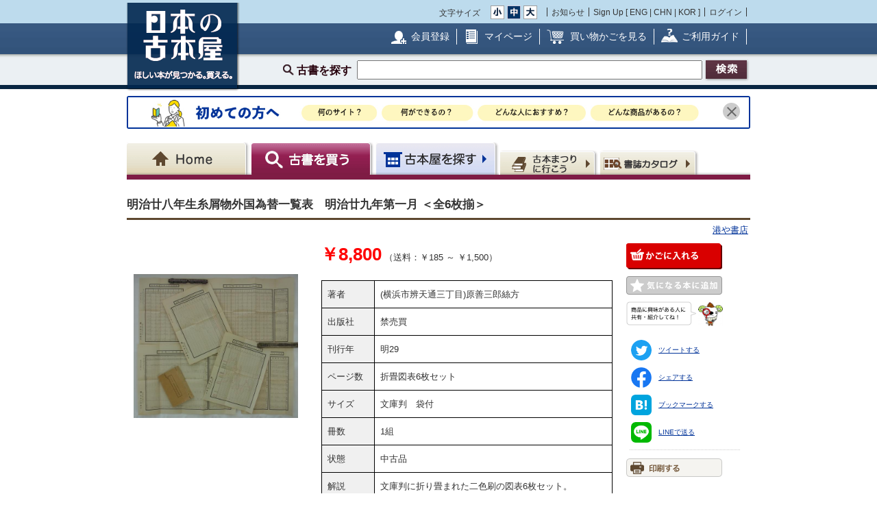

--- FILE ---
content_type: text/html; charset=UTF-8
request_url: https://www.kosho.or.jp/products/detail.php?product_id=525426893
body_size: 15182
content:
<?xml version="1.0" encoding="UTF-8"?>
<!DOCTYPE html PUBLIC "-//W3C//DTD XHTML 1.0 Transitional//EN" "http://www.w3.org/TR/xhtml1/DTD/xhtml1-transitional.dtd">

<html xmlns="http://www.w3.org/1999/xhtml" lang="ja" xml:lang="ja">
    <head>
        <meta http-equiv="X-UA-Compatible" content="IE=Edge" />
        <meta http-equiv="Content-Type" content="text/html; charset=UTF-8" />
                <title>明治廿八年生糸屑物外国為替一覧表　明治廿九年第一月((横浜市辨天通三丁目)原善三郎絲方) / 港や書店 / 古本、中古本、古書籍の通販は「日本の古本屋」</title>
        <link rel="canonical" href="https://www.kosho.or.jp/products/detail.php?product_id=525426893"/>
                <meta http-equiv="Content-Script-Type" content="text/javascript" />
        <meta http-equiv="Content-Style-Type" content="text/css" />
                <meta name="author" content="東京都古書籍商業協同組合" />
                        <meta name="description" content="文庫判に折り畳まれた二色刷の図表6枚セット。
各図表には経年薄ヤケ有り。袋には経年疵及びヤケ有り。

以下、全6枚揃い。
『六ノ一・明治二十八年生糸統計表』
『六ノ二・明治二十八年生糸輸出表』
『六ノ三・明治二十八年屑物統計表』
『六ノ四・明治二十八年生糸相場高低一覧表』
『六ノ五・明治二十八年外国為替相場高低一覧表』
『六ノ六・各館買入高一覧表・生糸入荷国別一覧表』 / 冊数 : 1組 / 刊行年 : 明29 / 出版社 : 禁売買 / ページ数 : 折畳図表6枚セット / サイズ（判型）: 文庫判　袋付" />
                                <meta name="robots" content="index,follow" />
                <link rel="shortcut icon" href="/user_data/packages/default/img/common/favicon_ec201503.ico" />
        <link rel="icon" type="image/vnd.microsoft.icon" href="/user_data/packages/default/img/common/favicon_ec201503.ico" />
                <link rel="stylesheet" href="https://www.kosho.or.jp/site/wp-content/uploads/top_special_article_pc.css" type="text/css" media="all" />
        <link rel="alternate" type="application/rss+xml" title="RSS" href="https://www.kosho.or.jp/rss/" />



        

                <script src="/user_data/packages/default/js/jquery-3.7.1.min.js"></script>
        <script type="text/javascript" src="/user_data/packages/default/js/slick.js?v=1002024"></script>
        <script type="text/javascript" src="/js/eccube.js?v=1002024"></script>
        <script type="text/javascript" src="/js/eccube.legacy.js?v=1002024"></script>
        <script type="text/javascript" src="/js/jquery.colorbox/jquery.colorbox-min.js?v=1002024"></script>
        <script type="text/javascript" src="/js/jquery.blockUI.js?v=1002024"></script>
        <script type="text/javascript" src="/js/jquery.tipsy.js?v=1002024"></script>
        <script type="text/javascript" src="/user_data/packages/default/js/jquery.cookie.js?v=1002024"></script>
        <script type="text/javascript" src="https://www.kosho.or.jp/site/wp-content/uploads/top_special_article.js"></script>

        <script type="text/javascript" src="/user_data/packages/default/js/common.js?v=1002024" id="image-season" data-season="4"></script>

        <link rel="stylesheet" href="/js/jquery.colorbox/colorbox.css?v=1002024" type="text/css" media="all" />
        <link rel="stylesheet" href="/user_data/packages/default/css/import.css?v=1002024" type="text/css" media="all" />
        <link rel="stylesheet" href="/user_data/packages/default/css/register-pc.css?v=1002024" type="text/css" media="all" />
        
                        <script type="text/javascript" src="https://maps.google.com/maps/api/js?sensor=false"></script>
                
                                        <meta property="og:type" content="book" />
                                <meta property="og:description" content="文庫判に折り畳まれた二色刷の図表6枚セット。
各図表には経年薄ヤケ有り。袋には経年疵及びヤケ有り。

以下、全6枚揃い。
『六ノ一・明治二十八年生糸統計表』
『六ノ二・明治二十八年生糸輸出表』
『六ノ三・明治二十八年屑物統計表』
『六ノ四・明治二十八年生糸相場高低一覧表』
『六ノ五・明治二十八年外国為替相場高低一覧表』
『六ノ六・各館買入高一覧表・生糸入荷国別一覧表』 / 冊数 : 1組 / 刊行年 : 明29 / 出版社 : 禁売買 / ページ数 : 折畳図表6枚セット / サイズ（判型）: 文庫判　袋付" />
                                <meta property="og:url" content="https://www.kosho.or.jp/products/detail.php?product_id=525426893" />
                                <meta property="og:title" content="明治廿八年生糸屑物外国為替一覧表　明治廿九年第一月((横浜市辨天通三丁目)原善三郎絲方) / 港や書店 / 古本、中古本、古書籍の通販は「日本の古本屋」" />
                                <meta property="og:image" content="https://www.kosho.or.jp/upload/save_image/12010425/20240518140309900283_3ad02aa68400d44f2afd9487798d5dac.jpg" />
                                <meta property="books:author" content="(横浜市辨天通三丁目)原善三郎絲方" />
                                <script type="text/javascript">//<![CDATA[
            eccube.classCategories = {"__unselected":{"__unselected":{"name":"\u9078\u629e\u3057\u3066\u304f\u3060\u3055\u3044","product_class_id":"545496346","product_type":"1"}},"__unselected2":{"#":{"classcategory_id2":"","name":"\u9078\u629e\u3057\u3066\u304f\u3060\u3055\u3044"},"#0":{"classcategory_id2":"0","name":"","stock_find":true,"price01":"8,000","price02":"8,800","point":"0","product_code":"58610","product_class_id":"545496346","product_type":"1"}}};function lnOnLoad() {fnSetClassCategories(document.form1, ""); }
            $(function(){
                lnOnLoad();
            });
            //]]></script>

        
<script type="application/ld+json">
{
  "@context": "http://schema.org/",
  "@type": "Product",
  "name": "明治廿八年生糸屑物外国為替一覧表　明治廿九年第一月",
  "image": ["https://www.kosho.or.jp/upload/save_image/12010425/20240518140309900283_3ad02aa68400d44f2afd9487798d5dac.jpg","https://www.kosho.or.jp/upload/save_image/12010425/20240518140310150872_7bd05925297f12588a4c35e3a2b658df.jpg","https://www.kosho.or.jp/upload/save_image/12010425/20240518140314010523_d11bf8f3cad564459c6f9661eb08724b.jpg","https://www.kosho.or.jp/upload/save_image/12010425/20240518140316636982_b7171d15ef1c9f5a2db8aa8b9a147f48.jpg","https://www.kosho.or.jp/upload/save_image/12010425/20240518140318918787_05165c24e67373d7525a77cdd5f43639.jpg"],
  "description": "(横浜市辨天通三丁目)原善三郎絲方,禁売買,明29,折畳図表6枚セット,文庫判　袋付,1組,中古品,文庫判に折り畳まれた二色刷の図表6枚セット。
各図表には経年薄ヤケ有り。袋には経年疵及びヤケ有り。

以下、全6枚揃い。
『六ノ一・明治二十八年生糸統計表』
『六ノ二・明治二十八年生糸輸出表』
『六ノ三・明治二十八年屑物統計表』
『六ノ四・明治二十八年生糸相場高低一覧表』
『六ノ五・明治二十八年外国為替相場高低一覧表』
『六ノ六・各館買入高一覧表・生糸入荷国別一覧表』",
  "brand": {
    "@type": "Brand",
    "name": "禁売買"
  },
  "mpn": "12010425-525426893",
  "sku": "525426893"
  
,"offers": {
  "@type": "Offer",
  "priceCurrency": "JPY",
  "price": "8800",
  "priceValidUntil": "2026-04-07",
  "itemCondition": "http://schema.org/UsedCondition",
  "availability": "http://schema.org/InStock",
  "url" : "https://www.kosho.or.jp/products/detail.php?product_id=525426893",
  "seller": {
    "@type": "Organization",
    "name": "港や書店"
  },
  "shippingDetails": [
    {
        "@type": "OfferShippingDetails",
        "shippingRate": {
            "@type": "MonetaryAmount",
            "value": "1150",
            "currency": "JPY"
        },
        "shippingDestination": {
            "@type": "DefinedRegion",
            "addressCountry": "JP",
            "addressRegion": "JP-01"
        }
    },
    {
        "@type": "OfferShippingDetails",
        "shippingRate": {
            "@type": "MonetaryAmount",
            "value": "720",
            "currency": "JPY"
        },
        "shippingDestination": {
            "@type": "DefinedRegion",
            "addressCountry": "JP",
            "addressRegion": "JP-02"
        }
    },
    {
        "@type": "OfferShippingDetails",
        "shippingRate": {
            "@type": "MonetaryAmount",
            "value": "720",
            "currency": "JPY"
        },
        "shippingDestination": {
            "@type": "DefinedRegion",
            "addressCountry": "JP",
            "addressRegion": "JP-03"
        }
    },
    {
        "@type": "OfferShippingDetails",
        "shippingRate": {
            "@type": "MonetaryAmount",
            "value": "600",
            "currency": "JPY"
        },
        "shippingDestination": {
            "@type": "DefinedRegion",
            "addressCountry": "JP",
            "addressRegion": "JP-04"
        }
    },
    {
        "@type": "OfferShippingDetails",
        "shippingRate": {
            "@type": "MonetaryAmount",
            "value": "720",
            "currency": "JPY"
        },
        "shippingDestination": {
            "@type": "DefinedRegion",
            "addressCountry": "JP",
            "addressRegion": "JP-05"
        }
    },
    {
        "@type": "OfferShippingDetails",
        "shippingRate": {
            "@type": "MonetaryAmount",
            "value": "600",
            "currency": "JPY"
        },
        "shippingDestination": {
            "@type": "DefinedRegion",
            "addressCountry": "JP",
            "addressRegion": "JP-06"
        }
    },
    {
        "@type": "OfferShippingDetails",
        "shippingRate": {
            "@type": "MonetaryAmount",
            "value": "600",
            "currency": "JPY"
        },
        "shippingDestination": {
            "@type": "DefinedRegion",
            "addressCountry": "JP",
            "addressRegion": "JP-07"
        }
    },
    {
        "@type": "OfferShippingDetails",
        "shippingRate": {
            "@type": "MonetaryAmount",
            "value": "600",
            "currency": "JPY"
        },
        "shippingDestination": {
            "@type": "DefinedRegion",
            "addressCountry": "JP",
            "addressRegion": "JP-08"
        }
    },
    {
        "@type": "OfferShippingDetails",
        "shippingRate": {
            "@type": "MonetaryAmount",
            "value": "600",
            "currency": "JPY"
        },
        "shippingDestination": {
            "@type": "DefinedRegion",
            "addressCountry": "JP",
            "addressRegion": "JP-09"
        }
    },
    {
        "@type": "OfferShippingDetails",
        "shippingRate": {
            "@type": "MonetaryAmount",
            "value": "600",
            "currency": "JPY"
        },
        "shippingDestination": {
            "@type": "DefinedRegion",
            "addressCountry": "JP",
            "addressRegion": "JP-10"
        }
    },
    {
        "@type": "OfferShippingDetails",
        "shippingRate": {
            "@type": "MonetaryAmount",
            "value": "600",
            "currency": "JPY"
        },
        "shippingDestination": {
            "@type": "DefinedRegion",
            "addressCountry": "JP",
            "addressRegion": "JP-11"
        }
    },
    {
        "@type": "OfferShippingDetails",
        "shippingRate": {
            "@type": "MonetaryAmount",
            "value": "600",
            "currency": "JPY"
        },
        "shippingDestination": {
            "@type": "DefinedRegion",
            "addressCountry": "JP",
            "addressRegion": "JP-12"
        }
    },
    {
        "@type": "OfferShippingDetails",
        "shippingRate": {
            "@type": "MonetaryAmount",
            "value": "600",
            "currency": "JPY"
        },
        "shippingDestination": {
            "@type": "DefinedRegion",
            "addressCountry": "JP",
            "addressRegion": "JP-13"
        }
    },
    {
        "@type": "OfferShippingDetails",
        "shippingRate": {
            "@type": "MonetaryAmount",
            "value": "600",
            "currency": "JPY"
        },
        "shippingDestination": {
            "@type": "DefinedRegion",
            "addressCountry": "JP",
            "addressRegion": "JP-14"
        }
    },
    {
        "@type": "OfferShippingDetails",
        "shippingRate": {
            "@type": "MonetaryAmount",
            "value": "600",
            "currency": "JPY"
        },
        "shippingDestination": {
            "@type": "DefinedRegion",
            "addressCountry": "JP",
            "addressRegion": "JP-15"
        }
    },
    {
        "@type": "OfferShippingDetails",
        "shippingRate": {
            "@type": "MonetaryAmount",
            "value": "600",
            "currency": "JPY"
        },
        "shippingDestination": {
            "@type": "DefinedRegion",
            "addressCountry": "JP",
            "addressRegion": "JP-16"
        }
    },
    {
        "@type": "OfferShippingDetails",
        "shippingRate": {
            "@type": "MonetaryAmount",
            "value": "600",
            "currency": "JPY"
        },
        "shippingDestination": {
            "@type": "DefinedRegion",
            "addressCountry": "JP",
            "addressRegion": "JP-17"
        }
    },
    {
        "@type": "OfferShippingDetails",
        "shippingRate": {
            "@type": "MonetaryAmount",
            "value": "600",
            "currency": "JPY"
        },
        "shippingDestination": {
            "@type": "DefinedRegion",
            "addressCountry": "JP",
            "addressRegion": "JP-18"
        }
    },
    {
        "@type": "OfferShippingDetails",
        "shippingRate": {
            "@type": "MonetaryAmount",
            "value": "600",
            "currency": "JPY"
        },
        "shippingDestination": {
            "@type": "DefinedRegion",
            "addressCountry": "JP",
            "addressRegion": "JP-19"
        }
    },
    {
        "@type": "OfferShippingDetails",
        "shippingRate": {
            "@type": "MonetaryAmount",
            "value": "600",
            "currency": "JPY"
        },
        "shippingDestination": {
            "@type": "DefinedRegion",
            "addressCountry": "JP",
            "addressRegion": "JP-20"
        }
    },
    {
        "@type": "OfferShippingDetails",
        "shippingRate": {
            "@type": "MonetaryAmount",
            "value": "600",
            "currency": "JPY"
        },
        "shippingDestination": {
            "@type": "DefinedRegion",
            "addressCountry": "JP",
            "addressRegion": "JP-21"
        }
    },
    {
        "@type": "OfferShippingDetails",
        "shippingRate": {
            "@type": "MonetaryAmount",
            "value": "600",
            "currency": "JPY"
        },
        "shippingDestination": {
            "@type": "DefinedRegion",
            "addressCountry": "JP",
            "addressRegion": "JP-22"
        }
    },
    {
        "@type": "OfferShippingDetails",
        "shippingRate": {
            "@type": "MonetaryAmount",
            "value": "600",
            "currency": "JPY"
        },
        "shippingDestination": {
            "@type": "DefinedRegion",
            "addressCountry": "JP",
            "addressRegion": "JP-23"
        }
    },
    {
        "@type": "OfferShippingDetails",
        "shippingRate": {
            "@type": "MonetaryAmount",
            "value": "600",
            "currency": "JPY"
        },
        "shippingDestination": {
            "@type": "DefinedRegion",
            "addressCountry": "JP",
            "addressRegion": "JP-24"
        }
    },
    {
        "@type": "OfferShippingDetails",
        "shippingRate": {
            "@type": "MonetaryAmount",
            "value": "720",
            "currency": "JPY"
        },
        "shippingDestination": {
            "@type": "DefinedRegion",
            "addressCountry": "JP",
            "addressRegion": "JP-25"
        }
    },
    {
        "@type": "OfferShippingDetails",
        "shippingRate": {
            "@type": "MonetaryAmount",
            "value": "720",
            "currency": "JPY"
        },
        "shippingDestination": {
            "@type": "DefinedRegion",
            "addressCountry": "JP",
            "addressRegion": "JP-26"
        }
    },
    {
        "@type": "OfferShippingDetails",
        "shippingRate": {
            "@type": "MonetaryAmount",
            "value": "720",
            "currency": "JPY"
        },
        "shippingDestination": {
            "@type": "DefinedRegion",
            "addressCountry": "JP",
            "addressRegion": "JP-27"
        }
    },
    {
        "@type": "OfferShippingDetails",
        "shippingRate": {
            "@type": "MonetaryAmount",
            "value": "720",
            "currency": "JPY"
        },
        "shippingDestination": {
            "@type": "DefinedRegion",
            "addressCountry": "JP",
            "addressRegion": "JP-28"
        }
    },
    {
        "@type": "OfferShippingDetails",
        "shippingRate": {
            "@type": "MonetaryAmount",
            "value": "720",
            "currency": "JPY"
        },
        "shippingDestination": {
            "@type": "DefinedRegion",
            "addressCountry": "JP",
            "addressRegion": "JP-29"
        }
    },
    {
        "@type": "OfferShippingDetails",
        "shippingRate": {
            "@type": "MonetaryAmount",
            "value": "720",
            "currency": "JPY"
        },
        "shippingDestination": {
            "@type": "DefinedRegion",
            "addressCountry": "JP",
            "addressRegion": "JP-30"
        }
    },
    {
        "@type": "OfferShippingDetails",
        "shippingRate": {
            "@type": "MonetaryAmount",
            "value": "850",
            "currency": "JPY"
        },
        "shippingDestination": {
            "@type": "DefinedRegion",
            "addressCountry": "JP",
            "addressRegion": "JP-31"
        }
    },
    {
        "@type": "OfferShippingDetails",
        "shippingRate": {
            "@type": "MonetaryAmount",
            "value": "850",
            "currency": "JPY"
        },
        "shippingDestination": {
            "@type": "DefinedRegion",
            "addressCountry": "JP",
            "addressRegion": "JP-32"
        }
    },
    {
        "@type": "OfferShippingDetails",
        "shippingRate": {
            "@type": "MonetaryAmount",
            "value": "850",
            "currency": "JPY"
        },
        "shippingDestination": {
            "@type": "DefinedRegion",
            "addressCountry": "JP",
            "addressRegion": "JP-33"
        }
    },
    {
        "@type": "OfferShippingDetails",
        "shippingRate": {
            "@type": "MonetaryAmount",
            "value": "850",
            "currency": "JPY"
        },
        "shippingDestination": {
            "@type": "DefinedRegion",
            "addressCountry": "JP",
            "addressRegion": "JP-34"
        }
    },
    {
        "@type": "OfferShippingDetails",
        "shippingRate": {
            "@type": "MonetaryAmount",
            "value": "850",
            "currency": "JPY"
        },
        "shippingDestination": {
            "@type": "DefinedRegion",
            "addressCountry": "JP",
            "addressRegion": "JP-35"
        }
    },
    {
        "@type": "OfferShippingDetails",
        "shippingRate": {
            "@type": "MonetaryAmount",
            "value": "850",
            "currency": "JPY"
        },
        "shippingDestination": {
            "@type": "DefinedRegion",
            "addressCountry": "JP",
            "addressRegion": "JP-36"
        }
    },
    {
        "@type": "OfferShippingDetails",
        "shippingRate": {
            "@type": "MonetaryAmount",
            "value": "850",
            "currency": "JPY"
        },
        "shippingDestination": {
            "@type": "DefinedRegion",
            "addressCountry": "JP",
            "addressRegion": "JP-37"
        }
    },
    {
        "@type": "OfferShippingDetails",
        "shippingRate": {
            "@type": "MonetaryAmount",
            "value": "850",
            "currency": "JPY"
        },
        "shippingDestination": {
            "@type": "DefinedRegion",
            "addressCountry": "JP",
            "addressRegion": "JP-38"
        }
    },
    {
        "@type": "OfferShippingDetails",
        "shippingRate": {
            "@type": "MonetaryAmount",
            "value": "850",
            "currency": "JPY"
        },
        "shippingDestination": {
            "@type": "DefinedRegion",
            "addressCountry": "JP",
            "addressRegion": "JP-39"
        }
    },
    {
        "@type": "OfferShippingDetails",
        "shippingRate": {
            "@type": "MonetaryAmount",
            "value": "1150",
            "currency": "JPY"
        },
        "shippingDestination": {
            "@type": "DefinedRegion",
            "addressCountry": "JP",
            "addressRegion": "JP-40"
        }
    },
    {
        "@type": "OfferShippingDetails",
        "shippingRate": {
            "@type": "MonetaryAmount",
            "value": "1150",
            "currency": "JPY"
        },
        "shippingDestination": {
            "@type": "DefinedRegion",
            "addressCountry": "JP",
            "addressRegion": "JP-41"
        }
    },
    {
        "@type": "OfferShippingDetails",
        "shippingRate": {
            "@type": "MonetaryAmount",
            "value": "1150",
            "currency": "JPY"
        },
        "shippingDestination": {
            "@type": "DefinedRegion",
            "addressCountry": "JP",
            "addressRegion": "JP-42"
        }
    },
    {
        "@type": "OfferShippingDetails",
        "shippingRate": {
            "@type": "MonetaryAmount",
            "value": "1150",
            "currency": "JPY"
        },
        "shippingDestination": {
            "@type": "DefinedRegion",
            "addressCountry": "JP",
            "addressRegion": "JP-43"
        }
    },
    {
        "@type": "OfferShippingDetails",
        "shippingRate": {
            "@type": "MonetaryAmount",
            "value": "1150",
            "currency": "JPY"
        },
        "shippingDestination": {
            "@type": "DefinedRegion",
            "addressCountry": "JP",
            "addressRegion": "JP-44"
        }
    },
    {
        "@type": "OfferShippingDetails",
        "shippingRate": {
            "@type": "MonetaryAmount",
            "value": "1150",
            "currency": "JPY"
        },
        "shippingDestination": {
            "@type": "DefinedRegion",
            "addressCountry": "JP",
            "addressRegion": "JP-45"
        }
    },
    {
        "@type": "OfferShippingDetails",
        "shippingRate": {
            "@type": "MonetaryAmount",
            "value": "1150",
            "currency": "JPY"
        },
        "shippingDestination": {
            "@type": "DefinedRegion",
            "addressCountry": "JP",
            "addressRegion": "JP-46"
        }
    },
    {
        "@type": "OfferShippingDetails",
        "shippingRate": {
            "@type": "MonetaryAmount",
            "value": "1500",
            "currency": "JPY"
        },
        "shippingDestination": {
            "@type": "DefinedRegion",
            "addressCountry": "JP",
            "addressRegion": "JP-47"
        }
    }
]
}
,
  "custom_label_0": "12010425-港や書店",
  "google_product_category": "784"
}
</script>

<script type="application/ld+json">
  {
    "@context": "https://schema.org",
    "@type": "BreadcrumbList",
    "itemListElement": [{
      "@type": "ListItem",
      "position": 1,
      "name": "ホーム",
      "item": "https://www.kosho.or.jp/"
    },{
      "@type": "ListItem",
      "position": 2,
      "name": "港や書店",
      "item": "https://www.kosho.or.jp/abouts/?id=12010425"
    },{
      "@type": "ListItem",
      "position": 3,
      "name": "明治廿八年生糸屑物外国為替一覧表　明治廿九年第一月",
      "item": "https://www.kosho.or.jp/products/list.php?mode=search&search_only_has_stock=1&search_word=明治廿八年生糸屑物外国為替一覧表　明治廿九年第一月"
    }]
  }
  </script>

<script type="application/ld+json">
  {
    "@context": "https://schema.org",
    "@type": "BreadcrumbList",
    "itemListElement": [{
      "@type": "ListItem",
      "position": 1,
      "name": "ホーム",
      "item": "https://www.kosho.or.jp/"
    },{
      "@type": "ListItem",
      "position": 2,
      "name": "(横浜市辨天通三丁目)原善三郎絲方",
      "item": "https://www.kosho.or.jp/products/list.php?mode=search&search_only_has_stock=1&search_word=(横浜市辨天通三丁目)原善三郎絲方"
    },{
      "@type": "ListItem",
      "position": 3,
      "name": "明治廿八年生糸屑物外国為替一覧表　明治廿九年第一月",
      "item": "https://www.kosho.or.jp/products/list.php?mode=search&search_only_has_stock=1&search_word=明治廿八年生糸屑物外国為替一覧表　明治廿九年第一月"
    }]
  }
</script>
              
<script type="application/ld+json">
  {
    "@context": "https://schema.org",
    "@type": "BreadcrumbList",
    "itemListElement": [{
      "@type": "ListItem",
      "position": 1,
      "name": "ホーム",
      "item": "https://www.kosho.or.jp/"
    },{
      "@type": "ListItem",
      "position": 2,
      "name": "禁売買",
      "item": "https://www.kosho.or.jp/products/list.php?mode=search&search_only_has_stock=1&search_word=禁売買"
    },{
      "@type": "ListItem",
      "position": 3,
      "name": "明治廿八年生糸屑物外国為替一覧表　明治廿九年第一月",
      "item": "https://www.kosho.or.jp/products/list.php?mode=search&search_only_has_stock=1&search_word=明治廿八年生糸屑物外国為替一覧表　明治廿九年第一月"
    }]
  }
</script>
              

        <script type="text/javascript" src="/plugin/WpPost/media/plg_WpPost_common.js?20251014131346"></script><link rel="stylesheet" href="/plugin/WpPost/media/plg_WpPost_common.css?20251014131346" type="text/css" media="all" />
        <!-- ▼Googleショッピング認証用タグ -->
        <meta name="google-site-verification" content="BQMsQE9eCVyZDWEoJRu1-v028Ol_agqzjPOaCWnhTSc" />

    </head>

<!-- ▼BODY部 スタート -->
<body class="LC_Page_Products_Detail">
<!-- Nihon no Furuhon-ya Yahoo! Tag Manager -->
<script type="text/javascript">
  (function () {
    var tagjs = document.createElement("script");
    var s = document.getElementsByTagName("script")[0];
    tagjs.async = true;
    tagjs.src = "//s.yjtag.jp/tag.js#site=Rr1fBSe";
    s.parentNode.insertBefore(tagjs, s);
  }());
</script>
<noscript>
  <iframe src="//b.yjtag.jp/iframe?c=Rr1fBSe" width="1" height="1" frameborder="0" scrolling="no" marginheight="0" marginwidth="0"></iframe>
</noscript>
<!-- Yahoo Code for your Target List -->
<script type="text/javascript">
/* <![CDATA[ */
var yahoo_ss_retargeting_id = 1000080414;
var yahoo_sstag_custom_params = window.yahoo_sstag_params;
var yahoo_ss_retargeting = true;
/* ]]> */
</script>
<script type="text/javascript" src="https://s.yimg.jp/images/listing/tool/cv/conversion.js">
</script>
<noscript>
<div style="display:inline;">
<img height="1" width="1" style="border-style:none;" alt="" src="https://b97.yahoo.co.jp/pagead/conversion/1000080414/?guid=ON&script=0&disvt=false"/>
</div>
</noscript>
<!-- //Nihon no Furuhon-ya Yahoo! Tag Manager -->

<!-- Nihon no Furuhon-ya Google Tag Manager -->
<noscript><iframe src="//www.googletagmanager.com/ns.html?id=GTM-TRJLNM"
height="0" width="0" style="display:none;visibility:hidden"></iframe></noscript>
<script>(function(w,d,s,l,i){w[l]=w[l]||[];w[l].push({'gtm.start':
new Date().getTime(),event:'gtm.js'});var f=d.getElementsByTagName(s)[0],
j=d.createElement(s),dl=l!='dataLayer'?'&l='+l:'';j.async=true;j.src=
'//www.googletagmanager.com/gtm.js?id='+i+dl;f.parentNode.insertBefore(j,f);
})(window,document,'script','dataLayer','GTM-TRJLNM');</script>
<!-- End Nihon no Furuhon-ya Google Tag Manager -->


<!-- Global site tag (gtag.js) - Google Analytics -->
<script async src="https://www.googletagmanager.com/gtag/js?id=UA-39498659-1"></script>
<script>
  window.dataLayer = window.dataLayer || [];
  function gtag(){dataLayer.push(arguments);}
  gtag('js', new Date());

  gtag('config', 'UA-39498659-1');
</script>

<noscript><p>JavaScript を有効にしてご利用下さい.</p></noscript><div class="frame_outer"><a name="top" id="top"></a><!--▼HEADER-->
<div id="header_wrap"><!-- ▼共通ヘッダ --><div id="header_wrap"><p class="header_logo"><a href="https://www.kosho.or.jp/" name="TOP" id="TOP"><img src="/user_data/packages/default/img/common/common_header_logo4.png" alt="日本の古本屋　ほしい本が見つかる。買える。" width="170" height="130"></a></p><div class="header_top"><div class="header_top_box"><div class="header_top_fsize_change"><p>文字サイズ</p><ul><li id="fsize_small_btn"><a href="#TOP"><img src="/user_data/packages/default/img/common/common_header_fsize_small_normal4.png" alt="小" width="20" height="20"></a></li><li id="fsize_middle_btn"><a href="#TOP"><img src="/user_data/packages/default/img/common/common_header_fsize_middle_normal4.png" alt="中" width="20" height="20"></a></li><li id="fsize_large_btn"><a href="#TOP"><img src="/user_data/packages/default/img/common/common_header_fsize_large_normal4.png" alt="大" width="20" height="20"></a></li></ul></div><ul class="header_top_menu"><li>お知らせ</li><li>Sign Up [ <a href="/wppost/plg_WpPost_post.php?postid=76">ENG</a> | <a href="/wppost/plg_WpPost_post.php?postid=78">CHN</a> | <a href="/wppost/plg_WpPost_post.php?postid=80">KOR</a> ]</li><li class="last"><a href="https://www.kosho.or.jp/mypage/login.php">ログイン</a></li></ul></div></div><div class="header_middle"><div class="header_middle_box"><ul class="header_middle_menu"><li class="regist"><a href="https://www.kosho.or.jp/entry/kiyaku.php">会員登録</a></li><li class="mypage"><a href="https://www.kosho.or.jp/mypage/">マイページ</a></li><li class="kago"><a href="https://www.kosho.or.jp/cart/index.php">買い物かごを見る</a></li><li class="guide"><a href="/wppost/plg_WpPost_post.php?postid=74">ご利用ガイド</a></li></ul></div></div><form method="get" name="search_form" action="https://www.kosho.or.jp/products/list.php"><input type="hidden" name="transactionid" value="7787a59dcbd9672eae3de3788e336aabe0adddf2"/><input type="hidden" name="mode" value="search" /><input type="hidden" name="search_only_has_stock" value="1" /><div class="header_bottom"><p><!--<span class="header_bottom_txt"><strong>約600万冊</strong>から検索しています</span>--><span class="header_bottom_search">古書を探す</span><input class="text-form" type="text" name="search_word" maxlength="200"/><input class="btn header_bottom_search" type="submit" value="検索"/></p></div></form></div>
<!-- ▲共通ヘッダ --><!-- ▼初めての方へ　バナー --><!-- 初めての方へ　ヘッダー下バナー -->
<div class="beginner-bnr">
<a href="/wppost/plg_WpPost_post.php?postid=6590">
<img src="/user_data/packages/default/img/common/beginner_bnr_pc.jpg" alt="初めての方へ">
</a>
<button class="close" id="js-bnr-close"></button>
</div>

        <script>
var bnr_cookie = $.cookie('bnr');
if(bnr_cookie == null) {
    var beginner_bnr = document.querySelector('.beginner-bnr');
    if(beginner_bnr) {
        beginner_bnr.classList.add('active');
        var closebnr = function() {
        beginner_bnr.classList.remove('active');
        $.cookie('bnr','1',{expires:90, path:'/'});
        }
        var closebtn = document.querySelector('#js-bnr-close');
        if(closebtn) {
        closebtn.addEventListener('click', closebnr);
        }
    }
}
        </script>
<!-- ▲初めての方へ　バナー --><!-- ▼ナビゲーションヘッダ --><div id="gnavi"><ul class="current_book"><li class="home"><a href="https://www.kosho.or.jp/"><span>Home</span></a></li><li class="book"><a href="https://www.kosho.or.jp/products/list.php?mode=from_header"><span>古書を探す</span></a></li><li class="shop"><a href="https://www.kosho.or.jp/abouts/list.php?mode=from_header"><span>古本屋を探す</span></a></li><li class="event"><a href="https://www.kosho.or.jp/event/list.php?mode=init"><span>古本まつりに行こう</span></a></li><li class="quest"><a href="https://www.kosho.or.jp/products/catalog_list.php?mode=from_header"><span>書誌（カタログ）</span></a></li></ul></div><!-- ▲ナビゲーションヘッダ --></div>
<!--▲HEADER-->
<div id="container" class="clearfix"><div id="main_column" class="colnum1"><!-- ▼メイン --><link rel="stylesheet" href="/user_data/packages/default/css/list.css" type="text/css" media="all" />
<link rel="stylesheet" href="/user_data/packages/default/css/detail_soldout.css?v=1002024" type="text/css" media="all" />
<script type="text/javascript" src="/js/jquery.tipsy.js"></script>
<script src="/js/lazyload.min.js"></script>
<script>
    window.fbAsyncInit = function() {
        FB.init({
            appId      : '2596393057091647',
            xfbml      : true,
            version    : 'v3.2'
        });
    };

    (function(d, s, id) {
        var js, fjs = d.getElementsByTagName(s)[0];
        if (d.getElementById(id)) return;
        js = d.createElement(s);
        js.id = id;
        js.src = "//connect.facebook.net/ja_JP/all.js#xfbml=1";
        fjs.parentNode.insertBefore(js, fjs);
    }(document, 'script', 'facebook-jssdk'));
</script>

<script type="text/javascript" charset="utf-8">
    !function(d,s,id) {
        var js, fjs = d.getElementsByTagName(s)[0], p = /^http:/.test(d.location)?'http':'https';
        if (!d.getElementById(id)) {
            js = d.createElement(s);
            js.id = id;
            js.src = p + '://platform.twitter.com/widgets.js';
            fjs.parentNode.insertBefore(js,fjs);
        }
    }(document, 'script', 'twitter-wjs');
</script>
<script type="text/javascript" src="/js/product.js"></script>
<script type="text/javascript">//<![CDATA[
    // 規格2に選択肢を割り当てる。
    function fnSetClassCategories(form, classcat_id2_selected) {
        var $form = $(form);
        var product_id = $form.find('input[name=product_id]').val();
        var $sele1 = $form.find('select[name=classcategory_id1]');
        var $sele2 = $form.find('select[name=classcategory_id2]');
        eccube.setClassCategories($form, product_id, $sele1, $sele2, classcat_id2_selected);
    }


    // 書誌検索へ遷移
    function goCatalogSearch() {
        eccube.changeAction('../products/catalog_list.php', 'form1');
        eccube.fnFormModeSubmit('form1', 'search_from_list', '', '');
    }
    function pageBack() {
        if(window.history.length > 2) {
            history.back();
        } else {
            location.href = "/";
        }
    }

    
    // 在庫検索へ遷移
    function goProductsList(title, author) {
        search_word = title + ' ' + author;
        eccube.setValue('search_word', search_word.substr(0,200), 'form1');
        eccube.fnFormModeSubmit('form1', 'search', 'search_only_has_stock', '1');
    }
//]]></script>


<script type="text/javascript" src="/user_data/packages/default/js/show-more-list.js?v=1002024"></script>
<script type="text/javascript" src="https://www.kosho.or.jp/site/wp-content/uploads/special_article_link_data.js"></script>
<script type="text/javascript" src="https://www.kosho.or.jp/site/wp-content/uploads/special_article_link_pc.js"></script>
<link href="https://www.kosho.or.jp/site/wp-content/uploads/special_article_link_pc.css" rel="stylesheet">

<div id="container">

    <form name="form1" id="form1" method="post" action="?">
        <input type="hidden" name="transactionid" value="7787a59dcbd9672eae3de3788e336aabe0adddf2" />
        <input type="hidden" name="mode" value="" />

        <input type="hidden" name="classcategory_id1" value="" />
        <input type="hidden" name="classcategory_id2" value="" />
        <input type="hidden" name="quantity" value="1" />
        <input type="hidden" name="admin" value="" />
        <input type="hidden" name="product_id" value="525426893" />
        <input type="hidden" name="product_class_id" value="545496346" />

        
        
    <div id="container2">
        <!--★パンくずリスト★-->
        
        
        <!--★ページタイトル★-->
        <h1>明治廿八年生糸屑物外国為替一覧表　明治廿九年第一月 ＜全6枚揃＞</h1>
                                <p class="t-right">
            <a href="/abouts/?id=12010425">港や書店</a>
        </p>
        
        <div class="detail_info">
            <div class="detail_info_top">
                <!--★画像★-->
                <div class="section1">
                    <div class="clear">
                                                                                                <a href="/upload/save_image/12010425/20240518140309900283_3ad02aa68400d44f2afd9487798d5dac.jpg" class="expansion" target="_blank">
                            <img src="/upload/save_image/12010425/20240518140309900283_3ad02aa68400d44f2afd9487798d5dac.jpg" alt="明治廿八年生糸屑物外国為替一覧表　明治廿九年第一月">
                        </a>
                                                                                                                    </div>
                </div>
                <div class="section2">
                    <p>
                                                <strong class="red t-price">￥8,800</strong>
                        （送料：￥185 ～ ￥1,500）
                        <br>
                        
                        <!--★著者 出版社 刊行年 ページ数 判型 冊数★-->
                        <br>
                    <ul style="list-style: none;">
                                                <li class="bookinfo">
                            <span class="bookinfo_column1">著者</span>
                            <span class="bookinfo_column2">
                          (横浜市辨天通三丁目)原善三郎絲方
                                                        </span>
                        </li>
                                                                        <li class="bookinfo">
                            <span class="bookinfo_column1">出版社</span>
                            <span class="bookinfo_column2">禁売買</span>
                        </li>
                                                                        <li class="bookinfo">
                            <span class="bookinfo_column1">刊行年</span>
                            <span class="bookinfo_column2">明29</span>
                        </li>
                                                                        <li class="bookinfo">
                            <span class="bookinfo_column1">ページ数</span>
                            <span class="bookinfo_column2">折畳図表6枚セット</span>
                        </li>
                                                                        <li class="bookinfo">
                            <span class="bookinfo_column1">サイズ</span>
                            <span class="bookinfo_column2">文庫判　袋付</span>
                        </li>
                                                                        <li class="bookinfo">
                            <span class="bookinfo_column1">冊数</span>
                            <span class="bookinfo_column2">1組</span>
                        </li>
                                                                                                <li class="bookinfo">
                            <span class="bookinfo_column1">状態</span>
                            <span class="bookinfo_column2">中古品</span>
                        </li>
                                                                        <li class="bookinfo">
                            <span class="bookinfo_column1">解説</span>
                            <span class="bookinfo_column2">文庫判に折り畳まれた二色刷の図表6枚セット。<br />
各図表には経年薄ヤケ有り。袋には経年疵及びヤケ有り。<br />
<br />
以下、全6枚揃い。<br />
『六ノ一・明治二十八年生糸統計表』<br />
『六ノ二・明治二十八年生糸輸出表』<br />
『六ノ三・明治二十八年屑物統計表』<br />
『六ノ四・明治二十八年生糸相場高低一覧表』<br />
『六ノ五・明治二十八年外国為替相場高低一覧表』<br />
『六ノ六・各館買入高一覧表・生糸入荷国別一覧表』</span>
                        </li>
                                                                                                                        <li class="bookinfo">
                            <span class="bookinfo_column1">発送ポリシー</span>
                            <span class="bookinfo_column2">上記価格欄の送料表示は鋭意修正作業中ですので、あくまでも目安とお考え下さい。実際のお取引では、以下の通り最適の発送方法をご提案いたします。<br />
<br />
■サイズの小さな商品は、可能な限り「クリックポスト(送料:185円)」か「レターパックプラス(送料:600円)」で発送いたします。<br />
■高額商品や、サイズの大きな商品は「ヤマト宅急便(送料:600円～)」で発送いたします。<br />
■「代引」と「海外発送」につきましては、弊店書店ページの「商品引渡し方法」欄をご参照下さい。<br />
■土曜・日曜・祝日は定休日となります。</span>
                        </li>
                                                                    </ul>

                                        <p class="icon">
                                                <img src="/user_data/packages/default/img/common/icon_credit.png" alt="クレジットカード使用可" class="icon" width="30" height="30">
                                                                        <img src="/user_data/packages/default/img/common/icon_bank.png" alt="銀行振込可" class="icon" width="30" height="30">
                                                                        <img src="/user_data/packages/default/img/common/icon_cod.png" alt="代引き可" class="icon" width="30" height="30">
                                                                        <img src="/user_data/packages/default/img/common/icon_public.png" alt="公費可" class="icon" width="30" height="30">
                                                <span class="icon_line">
                                                                    <img id="delivery_icon" src="/user_data/packages/default/img/common/icon_foreign.png" alt="海外発送可" class="icon" width="30" height="30">
                                                                                        <script type="text/javascript">
                                    var deliveryButton = $("#delivery_icon");
                                    deliveryButton.tipsy({gravity: $.fn.tipsy.autoNS, fallback: "International Shipping", fade: true });
                                </script>
                            </span>
                                                <img src="/user_data/packages/default/img/common/icon_invoice.png" alt="適格請求" class="icon" width="30" height="30">
                                            </p>

                    <p>
                        <!--★書誌情報★-->
                                                                                            </p>
                    
                </div>
                <div class="section-btn">

                                        <!--▼即決注文-->
                                        <!--▲即決注文-->

                    <!--▼カゴに入れる-->
                                        <div onclick="javascript:eccube.fnFormModeSubmit('form1', 'cart', 'product_class_id', '545496346'); gtag('event', 'click', {'event_category': 'cart_in','event_label': 'pc_detail_top_cart'});" class="common-btn common-btn-cart"><img src="/user_data/packages/default/img/common/btn_cart_in.png" alt="かごに入れる"></div>
                                        <!--▲カゴに入れる-->
                    
                    <!--▼お気に入り登録-->
                    <div style="margin-top:10px"></div>
                                        <div class="common-btn common-btn-off common-btn-favorite" id="add_favorite_product"><img src="/user_data/packages/default/img/common/btn_check_book_off.png" alt="気になる本に追加"></div>
                    <script type="text/javascript">
                        var favoriteButton = $("#add_favorite_product");
                        favoriteButton.tipsy({gravity: $.fn.tipsy.autoNS, fallback: "ログインしたら使えます。", fade: true });
                                            </script>
                    <!--▼SNSボタン-->
                    <div style="text-align: left; margin-left: 29px;">
                        <div class="detail-social-link-comment">
                            <img src="/user_data/packages/default/img/common/koshotan_comment.png" alt="商品に興味がある人に共有・紹介してね！">
                        </div>
                        <ul class="detail-social-link">
                            <li>
                                <a href="https://twitter.com/intent/tweet?text=(横浜市辨天通三丁目)原善三郎絲方『明治廿八年生糸屑物外国為替一覧表　明治廿九年第一月 ＜全6枚揃＞』&hashtags=日本の古本屋,港や書店&url=https://www.kosho.or.jp/products/detail.php?product_id=525426893" rel="nofollow" target="_blank" onclick="gtag('event', 'click', {'event_category': 'share','event_label': 'twitter'});">
                                    <img src="/user_data/packages/default/img/common/social_icon_tw.png" alt="">ツイートする
                                </a>
                            </li>
                            <li>
                                <a href="http://www.facebook.com/share.php?u=https://www.kosho.or.jp/products/detail.php?product_id=525426893" rel="nofollow" target="_blank" onclick="gtag('event', 'click', {'event_category': 'share','event_label': 'facebook'});">
                                    <img src="/user_data/packages/default/img/common/social_icon_fb.png" alt="">シェアする
                                </a>
                            </li>
                            <li>
                                <a href="http://b.hatena.ne.jp/add?mode=confirm&url=https://www.kosho.or.jp/products/detail.php?product_id=525426893&title=『明治廿八年生糸屑物外国為替一覧表　明治廿九年第一月 ＜全6枚揃＞』" rel="nofollow" target="_blank" onclick="gtag('event', 'click', {'event_category': 'share','event_label': 'hatena'});">
                                    <img src="/user_data/packages/default/img/common/social_icon_hb.png" alt="">ブックマークする
                                </a>
                            </li>
                            <li>
                                <a href="https://social-plugins.line.me/lineit/share?url=https://www.kosho.or.jp/products/detail.php?product_id=525426893" rel="nofollow" target="_blank" onclick="gtag('event', 'click', {'event_category': 'share','event_label': 'line'});">
                                    <img src="/user_data/packages/default/img/common/social_icon_line.png" alt="">LINEで送る
                                </a>
                            </li>
                        </ul>
                    </div>
                    <!--▲SNSボタン-->
                    <!--▼印刷-->
                    <div class="common-btn common-btn-off common-btn-favorite"><a href="javascript:window.print();"><img src="/user_data/packages/default/img/common/btn_print.png" alt="印刷"></a></div>
                    <!--▲印刷-->
                                    </div>

            </div>
                        <div class="detail_info_bottom">
                                            </div>

                        <div class="detail_info_subimage">
                                <div class="subimage">
                                        <a href="/upload/save_image/12010425/20240518140313800972_d6b2e6c9cac57551b2b84ff76241533a.jpg" class="expansion" target="_blank">
                                                <img src="/upload/save_image/12010425/20240518140314010523_d11bf8f3cad564459c6f9661eb08724b.jpg" alt="明治廿八年生糸屑物外国為替一覧表　明治廿九年第一月">
                                            </a>
                                    </div>
                                                <div class="subimage">
                                        <a href="/upload/save_image/12010425/20240518140316425415_254ce59e051371a1c331deb0c8bf6b46.jpg" class="expansion" target="_blank">
                                                <img src="/upload/save_image/12010425/20240518140316636982_b7171d15ef1c9f5a2db8aa8b9a147f48.jpg" alt="明治廿八年生糸屑物外国為替一覧表　明治廿九年第一月">
                                            </a>
                                    </div>
                                                <div class="subimage">
                                        <a href="/upload/save_image/12010425/20240518140318743325_5c6581887fa5a6844884393e321bf7ae.jpg" class="expansion" target="_blank">
                                                <img src="/upload/save_image/12010425/20240518140318918787_05165c24e67373d7525a77cdd5f43639.jpg" alt="明治廿八年生糸屑物外国為替一覧表　明治廿九年第一月">
                                            </a>
                                    </div>
                                                                            </div>
                                </div>


                <!--　▽ 店舗情報 ▽　-->
        <h2>店舗情報</h2>
        <div class="detail_info">
            <div class="detail_info_top">
                <div class="section8">
                                                            <div class="baseinfo_img">
                        <img src="/upload/save_shop_image/20210201154703424255_996e16409a93b5d9f22ccfdb296e55ac.jpg" alt="店舗外観" class="f-left">
                    </div>
                                        <div class="contact_area">
                        <div class="shop_name"><a href="/abouts/?id=12010425">港や書店</a></div>
                        <p>
                            〒112-0012<br>
                            東京都文京区大塚　3-43-3　小石川ハイツ星座103号<br>
                            ＴＥＬ：03-5319-3950<br>
                            ＦＡＸ：03-5319-3949
                        </p>
                        <p>東京公安委員会許可　第301029505307号<br>書籍商　港や書店</p>
                    </div>
                </div>
            </div>
        </div>
        <!--　△ 店舗情報 △　-->
        
        
        <!--　▽ 書籍の購入について ▽　-->
        <h2>書籍の購入について</h2>
        <div class="contents_tab_data" id="purchase">
            <h3>支払方法等：</h3>
            <p class="mar-l-10">●お取引は前金制となります。お見積を返信いたしますので、内容をご確認の上で指定の口座へご送金下さい。ご入金が確認出来次第、商品をお送りいたします。<br />
●クレジットカードによるお支払いを選択されたお客様は、お送りする「クレジット決済メール」をお待ち下さい。<br />
●公費ご購入につきましてはご都合に対応いたします。必要書類とその書式(お宛名・送料の記載方法等)を併せてお申し付け下さい。</p>
            <h3>商品引渡し方法：</h3>
            <p class="mar-l-10">●サイズの小さな商品は、可能な限り「クリックポスト(送料:185円)」か「レターパックプラス(送料:600円)」で発送いたします。送料は実費を頂戴いたします。<br />
●高額商品や、サイズの大きな商品は「ヤマト宅急便(送料:600円～)」で発送いたします。送料は実費を頂戴いたします。<br />
●代引の発送には「ゆうパック(送料:820円～)」か「ゆうメール(送料:180円～)」を利用いたします。送料・代引手数料(290円)・振込手数料(203円～)は実費を頂戴いたします。<br />
●海外への発送には「EMS」を利用いたします。送料・通関手数料は実費を頂戴いたします。</p>
            <h3>返品について：</h3>
            <p class="mar-l-10">●特記無き瑕疵につきましては、商品到着後5日以内にお申出下さい。<br />
●海外のお客様とのお取引に限りまして、商品の返品とご返金はお受けできません。予めご了承下さい。</p>
            <h3>他特記事項：</h3>
            <p class="mar-l-10">●健康上の都合によりお客様のご招待を休止いたしております。恐縮ですが突然のご訪問はご遠慮願います。また、一般書の取り扱いはございません。</p>
            <h3>書籍の買い取りについて</h3>
            <p class="mar-l-10">●古書・古資料の買取りも行っております。お申し付け下さい。<br />
●大変恐縮ですが、健康上の都合により出張買取を休止いたしております。宅急便による買取は引き続き行っておりますのでご相談下さい。</p>
            <div class="entry_info">
                <p class="label">全国古書書籍商組合連合会 登録情報</p>
                <p>代表者名：中村  一也
                    <br>所在地：東京都文京区大塚　3-43-3　小石川ハイツ星座103号
                    <br>所属組合：東京都古書籍商業協同組合</p>
            </div>
        </div>
        <!--　△ タブの中身（書籍の購入について） △　-->
            </div>

            <h2>送料について</h2>
        <div class="tabs">
        <ul class="tab-menu">
                                                            <li class="tab-button active" data-tab="tab-deliv_id">ゆうパック・宅配便</li>
                                                                                    <li class="tab-button " data-tab="tab-deliv_id02">ゆうメール・メール便</li>
                                                        </ul>
                                            <div class="tab-content active" id="tab-deliv_id">
                    <div class="shipping-description">
                        ■ヤマト宅急便/対面・手渡しでお届けいたします。配達時間帯指定や追跡調査も可能です。
                    </div>
                    <div class="shipping">
                                                    <div class="shipping-item">
                                <strong>北海道</strong>
                                <span>1,150円</span>
                            </div>
                                                    <div class="shipping-item">
                                <strong>青森県</strong>
                                <span>720円</span>
                            </div>
                                                    <div class="shipping-item">
                                <strong>岩手県</strong>
                                <span>720円</span>
                            </div>
                                                    <div class="shipping-item">
                                <strong>宮城県</strong>
                                <span>600円</span>
                            </div>
                                                    <div class="shipping-item">
                                <strong>秋田県</strong>
                                <span>720円</span>
                            </div>
                                                    <div class="shipping-item">
                                <strong>山形県</strong>
                                <span>600円</span>
                            </div>
                                                    <div class="shipping-item">
                                <strong>福島県</strong>
                                <span>600円</span>
                            </div>
                                                    <div class="shipping-item">
                                <strong>茨城県</strong>
                                <span>600円</span>
                            </div>
                                                    <div class="shipping-item">
                                <strong>栃木県</strong>
                                <span>600円</span>
                            </div>
                                                    <div class="shipping-item">
                                <strong>群馬県</strong>
                                <span>600円</span>
                            </div>
                                                    <div class="shipping-item">
                                <strong>埼玉県</strong>
                                <span>600円</span>
                            </div>
                                                    <div class="shipping-item">
                                <strong>千葉県</strong>
                                <span>600円</span>
                            </div>
                                                    <div class="shipping-item">
                                <strong>東京都</strong>
                                <span>600円</span>
                            </div>
                                                    <div class="shipping-item">
                                <strong>神奈川県</strong>
                                <span>600円</span>
                            </div>
                                                    <div class="shipping-item">
                                <strong>新潟県</strong>
                                <span>600円</span>
                            </div>
                                                    <div class="shipping-item">
                                <strong>富山県</strong>
                                <span>600円</span>
                            </div>
                                                    <div class="shipping-item">
                                <strong>石川県</strong>
                                <span>600円</span>
                            </div>
                                                    <div class="shipping-item">
                                <strong>福井県</strong>
                                <span>600円</span>
                            </div>
                                                    <div class="shipping-item">
                                <strong>山梨県</strong>
                                <span>600円</span>
                            </div>
                                                    <div class="shipping-item">
                                <strong>長野県</strong>
                                <span>600円</span>
                            </div>
                                                    <div class="shipping-item">
                                <strong>岐阜県</strong>
                                <span>600円</span>
                            </div>
                                                    <div class="shipping-item">
                                <strong>静岡県</strong>
                                <span>600円</span>
                            </div>
                                                    <div class="shipping-item">
                                <strong>愛知県</strong>
                                <span>600円</span>
                            </div>
                                                    <div class="shipping-item">
                                <strong>三重県</strong>
                                <span>600円</span>
                            </div>
                                                    <div class="shipping-item">
                                <strong>滋賀県</strong>
                                <span>720円</span>
                            </div>
                                                    <div class="shipping-item">
                                <strong>京都府</strong>
                                <span>720円</span>
                            </div>
                                                    <div class="shipping-item">
                                <strong>大阪府</strong>
                                <span>720円</span>
                            </div>
                                                    <div class="shipping-item">
                                <strong>兵庫県</strong>
                                <span>720円</span>
                            </div>
                                                    <div class="shipping-item">
                                <strong>奈良県</strong>
                                <span>720円</span>
                            </div>
                                                    <div class="shipping-item">
                                <strong>和歌山県</strong>
                                <span>720円</span>
                            </div>
                                                    <div class="shipping-item">
                                <strong>鳥取県</strong>
                                <span>850円</span>
                            </div>
                                                    <div class="shipping-item">
                                <strong>島根県</strong>
                                <span>850円</span>
                            </div>
                                                    <div class="shipping-item">
                                <strong>岡山県</strong>
                                <span>850円</span>
                            </div>
                                                    <div class="shipping-item">
                                <strong>広島県</strong>
                                <span>850円</span>
                            </div>
                                                    <div class="shipping-item">
                                <strong>山口県</strong>
                                <span>850円</span>
                            </div>
                                                    <div class="shipping-item">
                                <strong>徳島県</strong>
                                <span>850円</span>
                            </div>
                                                    <div class="shipping-item">
                                <strong>香川県</strong>
                                <span>850円</span>
                            </div>
                                                    <div class="shipping-item">
                                <strong>愛媛県</strong>
                                <span>850円</span>
                            </div>
                                                    <div class="shipping-item">
                                <strong>高知県</strong>
                                <span>850円</span>
                            </div>
                                                    <div class="shipping-item">
                                <strong>福岡県</strong>
                                <span>1,150円</span>
                            </div>
                                                    <div class="shipping-item">
                                <strong>佐賀県</strong>
                                <span>1,150円</span>
                            </div>
                                                    <div class="shipping-item">
                                <strong>長崎県</strong>
                                <span>1,150円</span>
                            </div>
                                                    <div class="shipping-item">
                                <strong>熊本県</strong>
                                <span>1,150円</span>
                            </div>
                                                    <div class="shipping-item">
                                <strong>大分県</strong>
                                <span>1,150円</span>
                            </div>
                                                    <div class="shipping-item">
                                <strong>宮崎県</strong>
                                <span>1,150円</span>
                            </div>
                                                    <div class="shipping-item">
                                <strong>鹿児島県</strong>
                                <span>1,150円</span>
                            </div>
                                                    <div class="shipping-item">
                                <strong>沖縄県</strong>
                                <span>1,500円</span>
                            </div>
                                            </div>
                </div>
                                                            <div class="tab-content " id="tab-deliv_id02">
                    <div class="shipping-description">
                        ■クリックポスト/御宅のポストに投函されます。追跡調査も可能です。
                    </div>
                    <div class="shipping">
                                                    <div class="shipping-item">
                                <strong>北海道</strong>
                                <span>185円</span>
                            </div>
                                                    <div class="shipping-item">
                                <strong>青森県</strong>
                                <span>185円</span>
                            </div>
                                                    <div class="shipping-item">
                                <strong>岩手県</strong>
                                <span>185円</span>
                            </div>
                                                    <div class="shipping-item">
                                <strong>宮城県</strong>
                                <span>185円</span>
                            </div>
                                                    <div class="shipping-item">
                                <strong>秋田県</strong>
                                <span>185円</span>
                            </div>
                                                    <div class="shipping-item">
                                <strong>山形県</strong>
                                <span>185円</span>
                            </div>
                                                    <div class="shipping-item">
                                <strong>福島県</strong>
                                <span>185円</span>
                            </div>
                                                    <div class="shipping-item">
                                <strong>茨城県</strong>
                                <span>185円</span>
                            </div>
                                                    <div class="shipping-item">
                                <strong>栃木県</strong>
                                <span>185円</span>
                            </div>
                                                    <div class="shipping-item">
                                <strong>群馬県</strong>
                                <span>185円</span>
                            </div>
                                                    <div class="shipping-item">
                                <strong>埼玉県</strong>
                                <span>185円</span>
                            </div>
                                                    <div class="shipping-item">
                                <strong>千葉県</strong>
                                <span>185円</span>
                            </div>
                                                    <div class="shipping-item">
                                <strong>東京都</strong>
                                <span>185円</span>
                            </div>
                                                    <div class="shipping-item">
                                <strong>神奈川県</strong>
                                <span>185円</span>
                            </div>
                                                    <div class="shipping-item">
                                <strong>新潟県</strong>
                                <span>185円</span>
                            </div>
                                                    <div class="shipping-item">
                                <strong>富山県</strong>
                                <span>185円</span>
                            </div>
                                                    <div class="shipping-item">
                                <strong>石川県</strong>
                                <span>185円</span>
                            </div>
                                                    <div class="shipping-item">
                                <strong>福井県</strong>
                                <span>185円</span>
                            </div>
                                                    <div class="shipping-item">
                                <strong>山梨県</strong>
                                <span>185円</span>
                            </div>
                                                    <div class="shipping-item">
                                <strong>長野県</strong>
                                <span>185円</span>
                            </div>
                                                    <div class="shipping-item">
                                <strong>岐阜県</strong>
                                <span>185円</span>
                            </div>
                                                    <div class="shipping-item">
                                <strong>静岡県</strong>
                                <span>185円</span>
                            </div>
                                                    <div class="shipping-item">
                                <strong>愛知県</strong>
                                <span>185円</span>
                            </div>
                                                    <div class="shipping-item">
                                <strong>三重県</strong>
                                <span>185円</span>
                            </div>
                                                    <div class="shipping-item">
                                <strong>滋賀県</strong>
                                <span>185円</span>
                            </div>
                                                    <div class="shipping-item">
                                <strong>京都府</strong>
                                <span>185円</span>
                            </div>
                                                    <div class="shipping-item">
                                <strong>大阪府</strong>
                                <span>185円</span>
                            </div>
                                                    <div class="shipping-item">
                                <strong>兵庫県</strong>
                                <span>185円</span>
                            </div>
                                                    <div class="shipping-item">
                                <strong>奈良県</strong>
                                <span>185円</span>
                            </div>
                                                    <div class="shipping-item">
                                <strong>和歌山県</strong>
                                <span>185円</span>
                            </div>
                                                    <div class="shipping-item">
                                <strong>鳥取県</strong>
                                <span>185円</span>
                            </div>
                                                    <div class="shipping-item">
                                <strong>島根県</strong>
                                <span>185円</span>
                            </div>
                                                    <div class="shipping-item">
                                <strong>岡山県</strong>
                                <span>185円</span>
                            </div>
                                                    <div class="shipping-item">
                                <strong>広島県</strong>
                                <span>185円</span>
                            </div>
                                                    <div class="shipping-item">
                                <strong>山口県</strong>
                                <span>185円</span>
                            </div>
                                                    <div class="shipping-item">
                                <strong>徳島県</strong>
                                <span>185円</span>
                            </div>
                                                    <div class="shipping-item">
                                <strong>香川県</strong>
                                <span>185円</span>
                            </div>
                                                    <div class="shipping-item">
                                <strong>愛媛県</strong>
                                <span>185円</span>
                            </div>
                                                    <div class="shipping-item">
                                <strong>高知県</strong>
                                <span>185円</span>
                            </div>
                                                    <div class="shipping-item">
                                <strong>福岡県</strong>
                                <span>185円</span>
                            </div>
                                                    <div class="shipping-item">
                                <strong>佐賀県</strong>
                                <span>185円</span>
                            </div>
                                                    <div class="shipping-item">
                                <strong>長崎県</strong>
                                <span>185円</span>
                            </div>
                                                    <div class="shipping-item">
                                <strong>熊本県</strong>
                                <span>185円</span>
                            </div>
                                                    <div class="shipping-item">
                                <strong>大分県</strong>
                                <span>185円</span>
                            </div>
                                                    <div class="shipping-item">
                                <strong>宮崎県</strong>
                                <span>185円</span>
                            </div>
                                                    <div class="shipping-item">
                                <strong>鹿児島県</strong>
                                <span>185円</span>
                            </div>
                                                    <div class="shipping-item">
                                <strong>沖縄県</strong>
                                <span>185円</span>
                            </div>
                                            </div>
                </div>
                                    </div>
    
            <h2>新着書籍</h2>
    <div class="shop_new_product_list">
                <div class="product">
            <a href="/products/detail.php?product_id=375766924" target="_blank">
                <span class="display_name">観光の道南　昭和十二年版</span>
                                <span class="author">（茶碗谷徳次編）</span>
                            </a>
            <span class="red price">
            				            			￥4,950
                                            		</span>
        </div>
                <div class="product">
            <a href="/products/detail.php?product_id=375766926" target="_blank">
                <span class="display_name">神戸権勢史 ＜見返改装＞</span>
                                <span class="author">（本郷直彦）</span>
                            </a>
            <span class="red price">
            				            			￥5,500
                                            		</span>
        </div>
                <div class="product">
            <a href="/products/detail.php?product_id=375766923" target="_blank">
                <span class="display_name">新潟県海岸対策委員会報告書　第一・二輯</span>
                                <span class="author">（新潟県海岸対策委員会）</span>
                            </a>
            <span class="red price">
            				            			￥5,500
                                            		</span>
        </div>
                <div class="product">
            <a href="/products/detail.php?product_id=375766918" target="_blank">
                <span class="display_name">清水港修築工事誌　昭和十三年六月</span>
                                <span class="author">（内務省横浜土木出張所）</span>
                            </a>
            <span class="red price">
            				            			￥4,950
                                            		</span>
        </div>
                <div class="product">
            <a href="/products/detail.php?product_id=375766915" target="_blank">
                <span class="display_name">金井村誌</span>
                                <span class="author">（長井政太郎）</span>
                            </a>
            <span class="red price">
            				            			￥3,300
                                            		</span>
        </div>
                <div class="product">
            <a href="/products/detail.php?product_id=375766913" target="_blank">
                <span class="display_name">皇謨恢張と帝都の位置</span>
                                <span class="author">（御大礼奉祝会会頭 男爵 九鬼隆一口演）</span>
                            </a>
            <span class="red price">
            				            			￥16,500
                                            		</span>
        </div>
                <div class="product">
            <a href="/products/detail.php?product_id=375766917" target="_blank">
                <span class="display_name">佛都會津榮光記</span>
                                <span class="author">（小野賢一郎）</span>
                            </a>
            <span class="red price">
            				            			￥2,750
                                            		</span>
        </div>
                <div class="product">
            <a href="/products/detail.php?product_id=375766916" target="_blank">
                <span class="display_name">五つ巴物語 ＜上の山城下の五つ巴事変＞</span>
                                <span class="author">（山形市三日町光禅寺住職・最上道光編）</span>
                            </a>
            <span class="red price">
            				            			￥1,650
                                            		</span>
        </div>
                <div class="product">
            <a href="/products/detail.php?product_id=375766912" target="_blank">
                <span class="display_name">児童研究所紀要　第三・六巻</span>
                                <span class="author">（久保良英編）</span>
                            </a>
            <span class="red price">
            				            			￥3,300
                                            		</span>
        </div>
                <div class="product">
            <a href="/products/detail.php?product_id=375766909" target="_blank">
                <span class="display_name">昭和八年　樺太庁統計書</span>
                                <span class="author">（樺太庁長官々房調査課）</span>
                            </a>
            <span class="red price">
            				            			￥4,400
                                            		</span>
        </div>
            </div>
        <div style="text-align: center; margin-top: 20px;">
        <a style="width:200px; display: inline-block; color: white;" class="common-btn common-btn-aboutnew" href="/products/list.php?mode=search_newitem&baseinfo_id=12010425">
            <span>新着情報</span>
        </a>
    </div>
                <h2>おすすめの書籍</h2>
    <div class="shop_image_product_list">
                        <div class="product">
            <div class="image">
                <a href="/products/detail.php?product_id=447166139" target="_blank">
                                        <a href="/products/detail.php?product_id=447166139" target="_blank">
                        <img src="/upload/save_image/12010425/20221126124509886620_bbc1e11ca7671730f045b6c760f8b587.jpg" alt="鶴見工場復興披露日清大会記念写真帖　昭和十一年四月" />
                    </a>
                                    </a>
            </div>
            <div class="text">
                <a href="/products/detail.php?product_id=447166139" target="_blank">
                    <span class="display_name">鶴見工場復興披露日清大会記念写真帖　昭和十一年四月</span>
                                        <span class="author">（日清製粉株式会社）</span>
                                    </a>
            </div>
            <div class="price"><span class="red">
            				            			￥44,000
                                                    		</span></div>
        </div>
                                <div class="product">
            <div class="image">
                <a href="/products/detail.php?product_id=500283141" target="_blank">
                                        <a href="/products/detail.php?product_id=500283141" target="_blank">
                        <img src="/upload/save_image/12010425/20231125120002999312_86761e0e480bb3f1403841a2ff2c1582.jpg" alt="『新日記』の由来　昭和十三年十一月" />
                    </a>
                                    </a>
            </div>
            <div class="text">
                <a href="/products/detail.php?product_id=500283141" target="_blank">
                    <span class="display_name">『新日記』の由来　昭和十三年十一月</span>
                                        <span class="author">（立案者・杉村楚人冠）</span>
                                    </a>
            </div>
            <div class="price"><span class="red">
            				            			￥2,200
                                                    		</span></div>
        </div>
                                <div class="product">
            <div class="image">
                <a href="/products/detail.php?product_id=540876164" target="_blank">
                                        <a href="/products/detail.php?product_id=540876164" target="_blank">
                        <img src="/upload/save_image/12010425/20240824100338838313_77f5a20450eae31b42da349daec6d6c1.jpg" alt="金沢市寺中町　大野湊神社文書目録　昭和六十二年三月" />
                    </a>
                                    </a>
            </div>
            <div class="text">
                <a href="/products/detail.php?product_id=540876164" target="_blank">
                    <span class="display_name">金沢市寺中町　大野湊神社文書目録　昭和六十二年三月</span>
                                        <span class="author">（編集・発行　金沢市立図書館）</span>
                                    </a>
            </div>
            <div class="price"><span class="red">
            				            			￥1,650
                                                    		</span></div>
        </div>
                                <div class="product">
            <div class="image">
                <a href="/products/detail.php?product_id=507748762" target="_blank">
                                        <a href="/products/detail.php?product_id=507748762" target="_blank">
                        <img src="/upload/save_image/12010425/20240120142649323704_0731fdf6fe6b6102440c1a7cddd7d44b.jpg" alt="西條市域平面図　縮尺一万分之壱" />
                    </a>
                                    </a>
            </div>
            <div class="text">
                <a href="/products/detail.php?product_id=507748762" target="_blank">
                    <span class="display_name">西條市域平面図　縮尺一万分之壱</span>
                                    </a>
            </div>
            <div class="price"><span class="red">
            				            			￥2,200
                                                    		</span></div>
        </div>
                                <div class="product">
            <div class="image">
                <a href="/products/detail.php?product_id=375769380" target="_blank">
                                        <a href="/products/detail.php?product_id=375769380" target="_blank">
                        <img src="/upload/save_image/12010425/20220519114407966927_63072eac3ced3686e631a0f9851eca0b.jpg" alt="分譲チラシ「那須温泉・那須の平別荘地」　" />
                    </a>
                                    </a>
            </div>
            <div class="text">
                <a href="/products/detail.php?product_id=375769380" target="_blank">
                    <span class="display_name">分譲チラシ「那須温泉・那須の平別荘地」　</span>
                                        <span class="author">（三信地所株式会社）</span>
                                    </a>
            </div>
            <div class="price"><span class="red">
            				            			￥2,200
                                                    		</span></div>
        </div>
                        <div class="clearfix"></div>
                        <div class="product">
            <div class="image">
                <a href="/products/detail.php?product_id=544729207" target="_blank">
                                        <a href="/products/detail.php?product_id=544729207" target="_blank">
                        <img src="/upload/save_image/12010425/20240919132000860270_7d73c9bfd4ca5d52f40a6c6a9adc7921.jpg" alt="官衙学校　" />
                    </a>
                                    </a>
            </div>
            <div class="text">
                <a href="/products/detail.php?product_id=544729207" target="_blank">
                    <span class="display_name">官衙学校　 ＜建築写真類聚　第1期第23回＞</span>
                                        <span class="author">（建築写真類聚刊行会）</span>
                                    </a>
            </div>
            <div class="price"><span class="red">
            				            			￥16,500
                                                    		</span></div>
        </div>
                                <div class="product">
            <div class="image">
                <a href="/products/detail.php?product_id=552766583" target="_blank">
                                        <a href="/products/detail.php?product_id=552766583" target="_blank">
                        <img src="/upload/save_image/12010425/20241113144405973934_980e6c8191ae8f663df876a29d1f0964.jpg" alt="[仮題]　鉄道院米子出張所発行絵葉書　" />
                    </a>
                                    </a>
            </div>
            <div class="text">
                <a href="/products/detail.php?product_id=552766583" target="_blank">
                    <span class="display_name">[仮題]　鉄道院米子出張所発行絵葉書　</span>
                                    </a>
            </div>
            <div class="price"><span class="red">
            				            			￥3,300
                                                    		</span></div>
        </div>
                                <div class="product">
            <div class="image">
                <a href="/products/detail.php?product_id=429797244" target="_blank">
                                        <a href="/products/detail.php?product_id=429797244" target="_blank">
                        <img src="/upload/save_image/12010425/20220730132225272318_0e9733f857977d67006153ac53c715b8.jpg" alt="[鶏卵写真]　「攻工同窓会」記念集合写真　" />
                    </a>
                                    </a>
            </div>
            <div class="text">
                <a href="/products/detail.php?product_id=429797244" target="_blank">
                    <span class="display_name">[鶏卵写真]　「攻工同窓会」記念集合写真　</span>
                                    </a>
            </div>
            <div class="price"><span class="red">
            				            			￥22,000
                                                    		</span></div>
        </div>
                                <div class="product">
            <div class="image">
                <a href="/products/detail.php?product_id=454197494" target="_blank">
                                        <a href="/products/detail.php?product_id=454197494" target="_blank">
                        <img src="/upload/save_image/12010425/20230119104823447392_d745cdd8a33f4d64e456e457caa0734e.jpg" alt="図解本位　新住家の設計　(震災後増補版)" />
                    </a>
                                    </a>
            </div>
            <div class="text">
                <a href="/products/detail.php?product_id=454197494" target="_blank">
                    <span class="display_name">図解本位　新住家の設計　(震災後増補版)</span>
                                        <span class="author">（横山信）</span>
                                    </a>
            </div>
            <div class="price"><span class="red">
            				            			￥3,300
                                                    		</span></div>
        </div>
                                <div class="product">
            <div class="image">
                <a href="/products/detail.php?product_id=375768872" target="_blank">
                                        <a href="/products/detail.php?product_id=375768872" target="_blank">
                        <img src="/upload/save_image/12010425/20210626150503785564_00eb81b4aa5dfe1dbcc867194b959b79.jpg" alt="守屋町・生麦町地先埋立地平面図　" />
                    </a>
                                    </a>
            </div>
            <div class="text">
                <a href="/products/detail.php?product_id=375768872" target="_blank">
                    <span class="display_name">守屋町・生麦町地先埋立地平面図　</span>
                                    </a>
            </div>
            <div class="price"><span class="red">
            				            			￥16,500
                                                    		</span></div>
        </div>
                                <div class="clearfix"></div>
    </div>
        
</div>
<!-- /contents_tab_container -->
<div class="section-btn-footer">

    
    <!--▼即決注文-->
        <!--▲即決注文-->

    <!--▼カゴに入れる-->
        <div onclick="javascript:eccube.fnFormModeSubmit('form1', 'cart', 'product_class_id', '545496346'); gtag('event', 'click', {'event_category': 'cart_in','event_label': 'pc_detail_bottom_cart'});" class="common-btn common-btn-cart"><img src="/user_data/packages/default/img/common/btn_cart_in.png" alt="かごに入れる"></div>
        <!--▲カゴに入れる-->
    
    <!--▼お気に入り登録-->
            <div class="common-btn common-btn-off common-btn-favorite" id="add_favorite_product_foot"><img src="/user_data/packages/default/img/common/btn_check_book_off.png" alt="気になる本に追加"></div>
    <script type="text/javascript">
        var favoriteButton = $("#add_favorite_product_foot");
        favoriteButton.tipsy({gravity: $.fn.tipsy.autoNS, fallback: "ログインしたら使えます。", fade: true });
            </script>
                <!--▲お気に入り登録-->

</div>



</div>


</form>

<hr class="clearfix" style="margin-bottom: 40px;" />
<!--▼パンクズ-->
<hr class="clearfix" />
<ul class="breadcrumbs clearfix">
    <li>
        <a href="/"><span>ホーム</span></a>
    </li>
    <li>
                      <span>
                      <a href="/products/list.php?mode=search&search_only_has_stock=1&search_word=%E7%A6%81%E5%A3%B2%E8%B2%B7">
                          禁売買
                      </a>
                      </span>
    </li>
    <li>
                    <span>
                      <a href="/products/list.php?mode=search&search_only_has_stock=1&search_word=%E6%98%8E%E6%B2%BB%E5%BB%BF%E5%85%AB%E5%B9%B4%E7%94%9F%E7%B3%B8%E5%B1%91%E7%89%A9%E5%A4%96%E5%9B%BD%E7%82%BA%E6%9B%BF%E4%B8%80%E8%A6%A7%E8%A1%A8%E3%80%80%E6%98%8E%E6%B2%BB%E5%BB%BF%E4%B9%9D%E5%B9%B4%E7%AC%AC%E4%B8%80%E6%9C%88%20%EF%BC%9C%E5%85%A86%E6%9E%9A%E6%8F%83%EF%BC%9E">
                        明治廿八年生糸屑物外国為替一覧表　明治廿九年第一月 ＜全6枚揃＞
                      </a>
                    </span>
    </li>
</ul>
<hr class="clearfix" />
<ul class="breadcrumbs clearfix">
    <li>
        <a href="/"><span>ホーム</span></a>
    </li>
    <li>
                      <span>
                      <a href="/products/list.php?mode=search&search_only_has_stock=1&search_word=%28%E6%A8%AA%E6%B5%9C%E5%B8%82%E8%BE%A8%E5%A4%A9%E9%80%9A%E4%B8%89%E4%B8%81%E7%9B%AE%29%E5%8E%9F%E5%96%84%E4%B8%89%E9%83%8E%E7%B5%B2%E6%96%B9">
                          (横浜市辨天通三丁目)原善三郎絲方
                      </a>
                      </span>
    </li>
    <li>
                    <span>
                      <a href="/products/list.php?mode=search&search_only_has_stock=1&search_word=%E6%98%8E%E6%B2%BB%E5%BB%BF%E5%85%AB%E5%B9%B4%E7%94%9F%E7%B3%B8%E5%B1%91%E7%89%A9%E5%A4%96%E5%9B%BD%E7%82%BA%E6%9B%BF%E4%B8%80%E8%A6%A7%E8%A1%A8%E3%80%80%E6%98%8E%E6%B2%BB%E5%BB%BF%E4%B9%9D%E5%B9%B4%E7%AC%AC%E4%B8%80%E6%9C%88%20%EF%BC%9C%E5%85%A86%E6%9E%9A%E6%8F%83%EF%BC%9E">
                        明治廿八年生糸屑物外国為替一覧表　明治廿九年第一月 ＜全6枚揃＞
                      </a>
                    </span>
    </li>
</ul>
<hr class="clearfix" />
<ul class="breadcrumbs clearfix">
    <li>
        <a href="/"><span>ホーム</span></a>
    </li>
    <li>
                    <span>
                      <a href="/abouts/?id=12010425">
                        港や書店</a>
                    </span>
    </li>
    <li>
                  <span>
                    <a href="/products/list.php?mode=search&search_only_has_stock=1&search_word=%E6%98%8E%E6%B2%BB%E5%BB%BF%E5%85%AB%E5%B9%B4%E7%94%9F%E7%B3%B8%E5%B1%91%E7%89%A9%E5%A4%96%E5%9B%BD%E7%82%BA%E6%9B%BF%E4%B8%80%E8%A6%A7%E8%A1%A8%E3%80%80%E6%98%8E%E6%B2%BB%E5%BB%BF%E4%B9%9D%E5%B9%B4%E7%AC%AC%E4%B8%80%E6%9C%88%20%EF%BC%9C%E5%85%A86%E6%9E%9A%E6%8F%83%EF%BC%9E">
                      明治廿八年生糸屑物外国為替一覧表　明治廿九年第一月 ＜全6枚揃＞
                    </a>
                  </span>
    </li>
</ul>
<!--▲パンクズ-->
</div>

<script type="text/javascript" src="/user_data/packages/default/js/product_list.js"></script>
<script>
    $("img.lazyload").lazyload({
        threshold: 0
    });
</script>

<!-- ▲メイン --></div></div><!--▼FOOTER-->
<div id="footer_wrap"><div class="footer_top"><!--<p class="footer_pagetop"><a href="#TOP"><img src="/user_data/packages/default/img/common/common_footer_pagetop4.png" alt="このページのトップへ" width="160" height="34"></a></p>--><p class="footer_pagetop"><a href="#TOP"><span class="common-page-footer-btn-top">このページの<br>TOPへ</span></a></p><!--<p class="footer_pagetop"><a href="#TOP"><img src="/user_data/packages/default/img/common/common_footer_pagetop3.jpg" alt="このページのトップへ"></a></p>--></div><div class="footer_middle"><ul class="footer_menu"><li><a href="/wppost/plg_WpPost_post.php?postid=82">日本の古本屋について</a></li><li><a href="/wppost/plg_WpPost_post.php?postid=84">プライバシーポリシー</a></li><li><a href="/order/index.php">特定商取引法に関する表示</a></li><li><a href="/wppost/plg_WpPost_post.php?postid=10">よくある質問</a></li><li><a href="/wppost/plg_WpPost_post.php?postid=12">サイトマップ</a></li></ul></div><div class="footer_bottom"><div class="footer_bottom_box"><p class="footer_info"><span class="name">東京都古書籍商業協同組合</span><br><span class="address">所在地：東京都千代田区神田小川町3-22　東京古書会館内</span><span class="permission">東京都公安委員会許可済　許可番号　301026602392</span></p><p class="footer_copyright">Copyright c 2014 東京都古書籍商業協同組合 All rights reserved.</p></div></div></div>
<!--▲FOOTER-->
</div><!--buyee--><script id="bc-script" type="text/javascript" src="https://connect.buyee.jp/f7aa2e63f0eaa776fb4bacb2424d3972d7dcb859b6135fc8a780c82c98bebc90/main.js" defer></script></body>
<!-- ▲BODY部 エンド -->

</html>


--- FILE ---
content_type: text/css
request_url: https://www.kosho.or.jp/user_data/packages/default/css/module.css
body_size: 9143
content:
@charset "utf-8";


/* ================================================ */
/* 日本の古本屋css                         */
/* 来歴-------------------------------------------- */
/* 2014/5/12　新規作成                              */
/* ================================================ */



/* ============================== htmlタグ定義 ============================== */


/* ----- テキスト ----- */
p {
    margin: 5px 3px 0 3px;
}

/* 文字装飾 */
strong {
    font-weight: bold;
}

strong.red {
    color: #FF0000;
    font-weight: bold;
}

span.red {
    color: #FF0000;
}

strong.blue {
    color: #0000ff;
    font-weight: bold;
}


/* ----- 画像 ----- */
img {
    border: 0px;
}

img.picture-frame {
    border: solid 1px #CDCDCD;
}

img.f-left {
    margin-right: 12px;
    margin-bottom: 4px;
    margin-top: 4px;
}

img.f-right {
    margin-left: 12px;
    margin-bottom: 4px;
    margin-top: 4px;
}

img.space {
    margin: 0 3px;
    vertical-align: middle;
}

img.space-b {
    margin: 0 3px;
    vertical-align: bottom;
}


/* ----- 入力要素 ----- */
/* テキストボックス（文字） */
input.txt {
    border: 1px solid #BBBDC2;
    font-family: "ＭＳ ゴシック",monospace;
    font-size: 14px;
    min-height: 14px;
    padding: 2px;
    vertical-align: middle;
}

#container ul.form-list_horizontal {
    overflow: hidden;
    height: 100%;
    display: inline-block;
    margin: 0 0 0 5px;
    vertical-align: middle;
}

#container ul.form-list_horizontal li {
    float: left;
    margin: 0;
}


/* テキストボックス（金額） */
input.num {
    padding: 2px 0 1px 0;
    text-align: right;
}

/* インプット要素（ボタン） */
input.btn {
    font-size: 110%;
    cursor: pointer;
    border: none;
    text-indent: -9999px;
}

/* セレクト要素 */
select {
    border: 1px solid #BBBDC2;
    cursor: pointer;
    font-family: "ＭＳ ゴシック",monospace;
    font-size: 14px;
    height: 20px;
    line-height: 90%;
    padding: 0;
    vertical-align: top;
}

/* テキストエリア */
textarea {
    padding: 2px;
}


/* ----- リスト ----- */
/* 構造化リスト */
dl {

}

dl ul li{
    margin-left: 0px;
}

/* 項番つきリスト */
ol {
    margin-left: 30px;
}


ol li{
    margin-bottom: 6px;
    margin-left: 15px;
}

dd ol{
    margin-left: 10px;
}

/* 通常リスト */
ul {
    list-style: none;
    margin-left: 5px;
    margin-right: 5px;
}

ul li{
    margin-bottom: 6px;
    margin-left: 10px;
}

ul li ul{
    padding-left: 0px;
    margin-top: 8px;
}

ul.list ol li{
    padding-left: 0px;
    margin-top: 8px;
    background-image: none;
}

ul.list ul.number li,
ul.list ul.innerlink li,
ul.list ul.dl li
{
    background-image: none;
}


/* リスト（リストマーカー） */
ul.list li,
li.list {
    padding-left: 15px;
    background: transparent url("/user_data/packages/default/img/common/common_li_marker_circle.png") no-repeat 4px 0.5em;
}



/* リスト（番号付き） */
ul.number li,
li.number {
    padding-left: 1.8em;
    position: relative;
}

ul.number li span.head-number,
li.number span.head-number {
    display: inline-block;
    width: 1.8em;
    left: 0px;
    /left: -1.8em;
    top: 0px;
    position: absolute;
    _display: inline;
    _zoom: 1;
}


/* ============================== 汎用クラス ============================== */

/* 価格用文字サイズ */
.t-price {
    font-size: 200%;
}

/* 文字サイズ120％ */
.t-large {
    font-size: 120%;
}


/* 文字サイズ90％ */
.t-small {
    font-size: 90%;
}


/* 文字サイズ80％ */
.t-xsmall {
    font-size: 80%;
}


/* 文字サイズ70％ */
.t-xxsmall {
    font-size: 70%;
}


/* 改行禁止 */
.t-nowrap {
    white-space: nowrap;
}


/* 中央寄せ */
.t-center {
    text-align: center;
}


/* 右寄せ */
.t-right {
    text-align: right;
}


/* 上寄せ */
.v-top {
    vertical-align: top;
}


/* 中寄せ */
.v-middle {
    vertical-align: middle !important;
}


/* 下寄せ */
.v-bottom {
    vertical-align: bottom !important;
}


/* 中心寄せ */
.center {
    text-align: center !important;
    vertical-align: middle !important;
}


/* ----- 表示調整 ----- */
.no-display {
    display: none !important;
}

.no-bg{
    background: none !important;
}

.no-indent{
    text-indent: 0 !important;
}

.indent{
    text-indent: 1em;
    display: inline-block;
}

.block {
    display: block;
}


.inline-block {
    display: inline-block;
    /display: inline;
    /zoom: 1;
}


.f-right{
    float: right;
}


.f-left{
    float: left;
}

.mar-0{
    margin: 0px !important;
}

.mar-t-50{
    margin-top: 50px !important;
}

.mar-t-30{
    margin-top: 30px !important;
}

.mar-t-20{
    margin-top: 20px !important;
}

.mar-t-10{
    margin-top: 10px !important;
}

.mar-t-5{
    margin-top: 5px !important;
}

.mar-t-0{
    margin-top: 0px !important;
}

.mar-b-30{
    margin-bottom: 30px !important;
}

.mar-b-20{
    margin-bottom: 20px !important;
}

.mar-b-10{
    margin-bottom: 10px !important;
}

.mar-b-5{
    margin-bottom: 5px !important;
}

.mar-b-0{
    margin-bottom: 0px !important;
}

.mar-l-0{
    margin-left: 0px !important;
}

.mar-l-5{
    margin-left: 5px !important;
}

.mar-l-10{
    margin-left: 10px !important;
}

.mar-l-20{
    margin-left: 20px !important;
}

.mar-l-50{
    margin-left: 50px !important;
}

.mar-l-100{
    margin-left: 100px !important;
}

.mar-l-120{
    margin-left: 120px !important;
}

.mar-r-0{
    margin-right: 0px !important;
}

.mar-r-10{
    margin-right: 10px !important;
}

.mar-rl-5{
    margin-left: 5px !important;
    margin-right: 5px !important;
}

.half-size{
    width: 50% !important;
}

.pad-b-10{
    padding-bottom: 10px !important;
}

.pad-b-5{
    padding-bottom: 5px !important;
}

.pad-0{
    padding: 0px !important;
}

.pad-l-2 {
    padding-left: 2px !important;
}

.w-50{
    width: 50px;
    display: inline-block !important;
}

.w-100{
    width: 100px;
    display: inline-block !important;
}

.w-150{
    width: 150px;
    display: inline-block !important;
}

.w-500{
    width: 500px;
    display: inline-block !important;
}

.border{
    border: 1px #999 solid
}

.w-440{
    width: 440px;
    display: inline-block !important;
}

.w-580{
    width: 580px;
    display: inline-block !important;
}

/* ============================== 汎用パーツ ============================== */

#container h1 {
    margin: 5px 0 0 0;
    padding: 6px 0 7px 0;
    border-bottom: #5E4830 solid 3px;
    font-size: 130%;
}

#container h1.h1_cart {
    background: url("/user_data/packages/default/img/common/h1_cart.png") no-repeat 0 0;
    padding-left: 34px;
}

#container h2 {
    margin: 12px 0 12px 0;
    padding: 6px 8px 6px 0px;
    border-bottom: #A69268 solid 3px;
    font-size: 110%;
    font-weight: bold;
}

#container .loginbox {
    width: 420px;
    margin: 20px auto;
    border: 1px solid #CCCCCC;
    background-color: #ECE6DC;
    padding: 15px 40px 10px;
    text-align: center;
}

#container .loginbox span.date {
    display: block;
    float: left;
    margin: 0;
    padding: 0;
    width: 8.4em;
    text-align: right;
}

#container .loginbox span.date{
    display: block;
    float: left;
    margin: 0;
    padding: 0;
    width: 8.4em;
    text-align: right;
}

#container .loginbox span.date label{
    margin: 0;
}

#container .loginbox span.contents{
    display: block;
    text-align: left;
    margin: 0 0 0 8em;
}

#container .loginbox span.checkbox{
    display: inline-block;
    margin-top: 5px;
    font-size: 90%;
    vertical-align: middle;
}

#container .loginbox span.checkbox label{
    display: inline;
}

#container .loginbox span.checkbox input{
    margin-top: 3px;
}

#container .loginbox  input.loginbox_btn_login{
    background: url("/user_data/packages/default/img/common/btn_login.png") no-repeat 0 0;
    height: 32px;
    width: 85px;
    margin-top: 8px;
}

#container h2.h2_narrow {
    background-color: #EBD7DD;
    border-bottom: #7F1C45 solid 3px;
    padding: 5px 10px;
    font-weight: bold;
    font-size: 120%;
    margin: 20px 0 0;
}


#container h2.h2_check {
    background: url("/user_data/packages/default/img/common/h2_check.png") no-repeat 2px 7px;
    border-top: #ECC6C5 dotted 1px;
    border-bottom: #ECC6C5 solid 1px;
    padding: 8px 0 8px 30px;
    font-weight: bold;
    font-size: 120%;
    margin: 20px 0 8px;
}

#container h2.h2_new {
    background: url("/user_data/packages/default/img/common/h2_new.png") no-repeat 2px 7px;
    border-top: #ECC6C5 dotted 1px;
    border-bottom: #ECC6C5 solid 1px;
    padding: 8px 0 8px 34px;
    font-weight: bold;
    font-size: 120%;
    margin: 20px 0 8px;
}

#container h2.h2_recommended {
    background: url("/user_data/packages/default/img/common/h2_recommended.png") no-repeat 2px 7px;
    border-top: #ECC6C5 dotted 1px;
    border-bottom: #ECC6C5 solid 1px;
    padding: 8px 0 8px 36px;
    font-weight: bold;
    font-size: 120%;
    margin: 20px 0 8px;
}

#container h2.h2_interested {
    background: url("/user_data/packages/default/img/common/h2_interested.png") no-repeat 2px 7px;
    border-top: #ECC6C5 dotted 1px;
    border-bottom: #ECC6C5 solid 1px;
    padding: 8px 0 8px 28px;
    font-weight: bold;
    font-size: 120%;
    margin: 20px 0 8px;
}

#container h2 span.h2_f_right {
    float: right;
    font: 80% normal;
    margin-right: 10px;
}


#rightcolumn h2 {
    margin: 0;
    padding: 3px 2px;
    font-size: 100%;
    border-bottom: #7C7E7E dotted 1px;
}

#rightcolumn h2.h2_sider {
    margin-bottom: 10px;
}

#rightcolumn h2.h2_sider2 {
    border-top: #7C7E7E dotted 1px;
    margin: 10px 0;
}

#container h3 {
    margin: 15px 0 5px 0;
    padding: 0 8px 0 8px;
    border-left: #A69268 solid 4px;
    font-size: 110%;
    font-weight: bold;
}

#container h3.h3_line {
    margin: 15px 0 10px 20px;
    padding: 0 8px 0 2px;
    border-left: none;
    border-bottom: #7C7E7E 1px dotted;
    font-size: 110%;
    font-weight: bold;
}

/* ----- 画像表示 ----- */
/* 画像とキャプション（単数） */
#container p.img-center {
    text-align: center;
}

#container p.img-center img {
    margin-bottom: 2px;
}

#container p.img-center span {
    display: block;
}

#container li img {
    margin: 0px 2px;
}


/* ----- リスト ----- */
#container ol {
    margin-bottom: 12px;
}

#container ul {
    margin-bottom: 12px;
}

/* 並列リスト */
#container ul.horizontal {

}

#container ul.horizontal li {
    float: left;
    display: inline-block;
    margin-right: 15px;
    padding-top: 0px;
    vertical-align: top;
    white-space: nowrap;
    /display: inline;
    /zoom: 1;
}

/* 二段組みリスト */
#container ul.horizontal-list li {
    float: left;
    display: inline-block;
    margin-bottom: 5px;
    margin-right: 5px;
    padding-top: 2px;
    vertical-align: top;
    /display: inline;
    /zoom: 1;
}


/* システム内リンク */
ul.innerlink{
    margin: 3px 0 0 0;
}

ul.innerlink li,
li.innerlink {
    padding-left: 15px;
    background: transparent url("/user_data/packages/default/img/common/icon_innerlink.png") no-repeat 4px 0.5em;
    margin-bottom: 0;
    margin-left: 0;
}

a.innerlink {
    display: inline-block;
    padding-left: 15px;
    background: transparent url("/user_data/packages/default/img/common/icon_innerlink.png") no-repeat 4px 0.4em;
    /display: inline;
    /zoom: 1;
}


/* ラベル */
#container label {
    display: inline-block;
    margin: 0 3px;
    cursor: pointer;
    white-space: nowrap;
    vertical-align: top;
    /display: inline;
    /zoom: 1;
}

#container label input {
    vertical-align: -10%\9;
    /vertical-align: -10%;
    margin-right: 3px;
}

#container label img{
    vertical-align: middle;
}

/*テーブル内部ul要素*/
#container td ul {
    margin-bottom: 5px;
}

#container td ul li{
    margin-left: 0px;
}


/* ============================================= 古書を探す画面 ============================================= */

#container .front_search{
    padding: 10px 0 80px;

}

#container .front_search p{
    display: table;
    margin-top: 20px;
    line-height: 120%;
    vertical-align: middle;
}

#container .front_search p span{
    display: table-cell;
}


#container .front_search p a{
    margin-right: 15px;
}

#container .front_search p .text{
    vertical-align: middle;
}

/* ============================================= 古書買取画面 ============================================= */

#container div.kumiai_info{
    border: #CCCCCC solid 1px;
    padding: 0px 8px;
    margin-top: 50px;
    width:700px;
}

#container p.subcaption{
    font-size: 13px;
    font-weight: bold;
    text-align: left;
}

#container div.kaitori_search p.searchCaption{
    margin-top: 10px;
    padding-bottom:10px;
    line-height: 14px;
    font-size: 13px;
    font-weight: bold;
    color: #ce7841;
}

#container div.input_area{
    border: #CCCCCC solid 1px;
}

#container div.detailExplain{
    margin-top: 20px;
}

#container div.detailExplain p{
    font-size: 11px;
    letter-spacing: 1px;
}

#container div.kaitori_search  {
    width: 600px;
    margin: 5px auto;
}


#container div.kaitori_search label.kaitori_search_h {
    width: 70px;
    text-align: right;
}

#container div.kaitori_search div.inner {
    height: 100%;
    padding: 10px;
}


/* ============================================= 詳細検索画面 ============================================= */

#container h1.h1_search {
    padding-left: 27px;
    background: transparent url("/user_data/packages/default/img/common/h1_search.png") no-repeat 5px 8px;
}

#container div.detail_search  {
    width: 600px;
    margin: 20px auto;
}

#container div.detail_search div.detail_search_top,
#container div.detail_search div.detail_search_middle,
#container div.detail_search div.detail_search_bottom {
    border-bottom: #7C7E7E dotted 1px;
    padding: 8px;
}
#container div.detail_search div.detail_search_bottom div.inner{
    height: 100%;
    padding: 6px 0 0;
}

#container div.detail_search div.detail_search_middle div.inner{
    height: 100%;
    padding: 3px;
}

#container div.detail_search div.detail_search_middle div.inner label{
    height: 100%;
}

#container div.detail_search div.detail_search_middle div.inner ul.form-list_horizontal {
}

#container div.detail_search label.detail_search_h {
    width: 100px;
    text-align: right;
}

#container div.detail_search span.detail_search_c {
    width: 460px;
    display: inline-block;
}

#container div.detail_search span.note{
    margin-left: 5px;
}

#container div.detail_search ul.checkbox li input{
    margin: 0 2px 0 0;
    vertical-align: middle;
}

#container div.detail_search ul.checkbox li span,
#container div.detail_search ul.checkbox li label {
    vertical-align: middle;
}


/*-------------- 開閉ボタンがある場合 --------------*/

#container div.detail_search_switch {
    width: 616px;
    margin: 20px auto;
    border: #CCCCCC solid 1px;
}


#container div.detail_search div.display_switch {
    border-bottom: none;
    padding: 2px 0;
    text-align: center;
    background-color: #E5E5E5;
    border-borrom: #CCCCCC solid 1px;
}

#container div.detail_search div.display_switch .switch_container,
#container div.detail_search div.display_switch .switch_text {
    display: inline-block;
    background: transparent url("/user_data/packages/default/img/common/icon_display_switch.png") no-repeat;
}

#container div.detail_search div.display_switch span.switch_container {
    padding-left: 28px;
    background-position: 0% -40px;
}
#container div.detail_search div.display_switch span.switch_text {
    padding-right: 28px;
    background-position: 100% -40px;
}

#container div.isOpened div.display_switch span.switch_container {
    background-position: 0% -8px;
}
#container div.isOpened div.display_switch span.switch_text {
    background-position: 100% -8px;
}


#container div.detail_search_switch div.detail_search_top,
#container div.detail_search_switch div.detail_search_middle,
#container div.detail_search_switch div.detail_search_bottom {
    margin-left: 8px;
    margin-right: 8px;
}

#container div.detail_search_switch div.action_btn{
    margin: 10px 0;
}

/*-------------- 表示件数 --------------*/
#container p.display_num {
    border: 1px solid #ccc;
    margin-top: 12px;
    text-align: center;
    padding: 5px 0px;
}

#container p.display_num strong,
#container p.display_num a {
    margin: 0px 5px;
}

#container p.display_edit {
    padding: 0px;
    margin-top: 30px;
}

#container p.display_edit span,
#container p.display_edit label {
    vertical-align: top;
}

#container p.display_edit a.btn_change {
    display: inline-block;
    margin-top: -3px;
}


/*-------------- ボタン --------------*/

#container input.btn_reset {
    background: url("/user_data/packages/default/img/common/btn_reset.png") no-repeat 0 0;
    height: 31px;
    width: 89px;
}

#container input.btn_detail_search {
    background: url("/user_data/packages/default/img/common/btn_detail_search.png") no-repeat 0 0;
    height: 31px;
    width: 89px;
}

#container input.btn_detail_search_top {
    background: url("/user_data/packages/default/img/common/btn_detail_search.png") no-repeat 0 -3px;
    height: 26px;
    width: 89px;
}

#container input.btn_store_search_off {
    background: url("/user_data/packages/default/img/common/btn_store_search_off.png") no-repeat 0 0;
    height: 31px;
    width: 190px;
}

/* ============================================= ログイン ============================================= */

#login_email, #login_pass {
    width: 90%;
}

/* ============================================= 検索結果画面 ============================================= */

#container input.btn_search{
    width: 67px;
    height: 34px;
    background: transparent url("/user_data/packages/default/img/common/common_header_searchbtn.png") no-repeat 0 0;
    vertical-align: middle;
}

#container p.search_box {
    margin: 0 0 0 70px;
}

#container p.search_box label{
    margin-bottom: 3px;
    vertical-align: middle;
}


#container p.search_box input.search_box_txt {
    height: 18px;
    margin-bottom: 4px;
    margin-right: 5px;
}

#container div.result_sort {
    background-color: #EFECE8;
    padding: 5px 8px;
    margin-top: 10px;
}

#container div.result_sort span {
    margin-right: 20px;
}

#container div.result_sort a:link,
#container div.result_sort a:visited {
    color: #AE3A39;
}
#container div.result_sort a:hover,
#container div.result_sort a:active {
    color: #8D1D4D;
}


/*-------------- 検索結果一覧 --------------*/

#container div.search_result_list{
    padding: 10px 0 10px 10px;
    overflow: hidden;
    height: 100%;
    font-size: 90%;
    line-height: 150%;
    border-bottom: #EFECE8 solid 5px;
}

#container div.search_result_list p.book_title{
    border-bottom: #7C7E7E dotted 1px;
    margin-bottom: 6px;
    font-weight: bold;
    font-size: 120%;
}

#container div.search_result_list p.no_borker{
    border: none !important;
}

#container div.search_result_list div.section{
    width: 100%;
    display: table;
}

#container div.search_result_list div.section1,
#container div.search_result_list div.section2,
#container div.search_result_list div.section3,
#container div.search_result_list div.section4 {
    float: left;
    margin-right: 10px;
}

#container div.search_result_list div.section1 {
    width: 382px;
    padding-right: 3px;
}

#container div.search_result_list div.section1 span.icon {
    margin-left: 5px;
    vertical-align: middle;
}

#container div.search_result_list div.section2 {
    width: 260px;
    display: table;
    margin-top: 3px;
    float: left;
}

#container div.search_result_list div.section2-1{
    width: 100%;
    display: table;
}

#container div.search_result_list div.section2-1-1,
#container div.search_result_list div.section2-1-2 {
    display: table-cell;
    margin-right: 10px;
}

#container div.search_result_list div.section2-1-1{
    width: 70%;
    vertical-align: top;
}


#container div.search_result_list div.section2 img.icon{
    margin-right: 5px;
}

#container span.icon_line{
    display: inline-block;
    border-left: #7C7E7E dotted 1px;
    padding-left: 5px;
}

div.search_result_list div.section2 p.icon-circle{
    background: url("/user_data/packages/default/img/common/common_li_marker_circle.png") no-repeat 0 5px;
    padding-left: 10px;
}

#container div.search_result_list div.section2-2{
    padding: 8px 5px;
}

#container div.search_result_list div.section3 {
    width: 100px;
}

#container div.search_result_list div.section4 {
    width: 100px;
}

#container div.search_result_list div.section2 img.icon{
    margin-right: 3px;
}

#container div.search_result_list div.section2 span.line{
    display: inline-block;
    border-left: #7C7E7E dotted 1px;
    padding-left: 3px;
}

div.search_result_list div.section2 p.icon-circle{
    background: url("/user_data/packages/default/img/common/common_li_marker_circle.png") no-repeat 0 5px;
    padding-left: 10px;
}

div.search_result_list div.section3 a{
    display: inline-block;
    margin-bottom: 2px;
}

#container div.search_result_list div.section4 {
    width: 560px;
    padding-right: 3px;
}

/* 書誌検索 */
#container div.bibliography_in_stock,
#container div.bibliography_no_stock {
    margin: 12px 0;
    font-size: 90%;
    line-height: 150%;
    position: relative;
    border-bottom: 5px solid #EFECE8;
}
#container div.bibliography_in_stock {
    background-color: #F8F0EE;
}
#container div.bibliography_no_stock {
    background-color: white;
}
#container div.back_dark {
    background-color: #ededed !important;
}
#container div.back_white {
    background-color: white !important;
}

#container div.bibliography_in_stock p.book_title,
#container div.bibliography_no_stock p.book_title {
    padding: 0px 0px 5px;
}
#container .bibliography_data {

}
#container .bibliography_information a {
    display: inline-block;
    vertical-align: middle;
    margin-left: 10px;
}
#container .bibliography_information img {
    vertical-align: middle;
}
#container .bibliography_data img.f-left {
    margin-top: 0;
}

#container .bibliography_action {
    margin:10px;
    line-height: 100%;
    font-size: 1%;
    margin-top:10px;
    text-align: right;
}

#container .bibliography_action ul{
    display: inline-block;
}

#container .bibliography_action li.f-left {
    float: left;
}

#container .bibliography_action li.f-right {
    float: right;
}

#container .bibliography_data .catalog_list_image {
    height: 127px;
    width: 92px;
    text-align: center;
    vertical-align: middle;
    display: table-cell;
    clear: both;
}

#container .bibliography_data .catalog_list_image img {
    max-height: 117px;
    max-width: 82px;
}


/*-------------- ボタン --------------*/

#container input.btn_kago {
    background: url("/user_data/packages/default/img/common/btn_kago.png") no-repeat 0 0;
    height: 28px;
    width: 100px;
}

#container input.btn_kago_disabled {
    background: url("/user_data/packages/default/img/common/btn_kago.png") no-repeat 0 -28px;
    border: none;
}

#container input.btn_kininaru {
    background: url("/user_data/packages/default/img/common/btn_kininaru.png") no-repeat 0 0;
    height: 28px;
    width: 100px;
    margin-top: 6px;
}


/*-------------- ページ送り --------------*/

#container div.page-send{
    border: #CCC solid 1px;
    text-align: center;
    margin-top: 12px;
}

#container div.page-send ul{
    display: inline-block;
    overflow: hidden;
    height: 100%;
    margin: 0 auto;
}

#container div.page-send ul li{
    margin: 3px 5px 0 10px;
}

#container div.page-send ul li.prev{
    background: url("/user_data/packages/default/img/common/icon_prev.png") no-repeat left 6px;
    padding-left: 18px;
}

#container div.page-send ul li.next{
    background: url("/user_data/packages/default/img/common/icon_next.png") no-repeat right 6px;
    padding-right: 18px;
}


/*-------------- 右カラム --------------*/

#container div.rightcolumn_box_narrow {
    text-align: center;
    padding-top: 10px;
}

#container input.btn_narrow {
    background: url("/user_data/packages/default/img/common/btn_narrow.png") no-repeat 0 0;
    border: none;
    height: 32px;
    width: 86px;
    margin-top: 10px;
}


/*-------------- アイコン --------------*/

#container a.icon_book_info{
    background: url("/user_data/packages/default/img/common/icon_book_info.png") no-repeat 0 3px;
    display: inline-block;
    padding-left: 15px;
    margin-top: 2px;
}

#container a.icon_send_request{
    background: url("/user_data/packages/default/img/common/icon_send_request.png") no-repeat 0 5px;
    display: inline-block;
    padding-left: 15px;
    margin-top: 2px;
}



/* ============================================= 書籍詳細画面 ============================================= */

/*-------------- 詳細情報 --------------*/


#container div.detail_info div.detail_info_top,
#container div.detail_info div.detail_info_bottom,
#container div.detail_info div.detail_info_subimage {
    overflow: hidden;
    height: 100%;
    margin-top: 10px;
}

#container div.detail_info div.detail_info_top .catalog_image {
    height: 200px;
    width: 160px;
    text-align: center;
    vertical-align: middle;
    display: table-cell;
    clear: both;
}

#container div.detail_info div.detail_info_top .catalog_image img {
    max-height: 200px;
    max-width: 160px;
}

#container div.detail_info div.detail_info_bottom {
    border-top: #8C7C59 dotted 1px;
}

#container div.detail_info div.detail_info_subimage {
    border-top: #8C7C59 dotted 1px;
    width: 100%;
    height: 180px;
    display: table;
}

#container div.detail_info div.detail_info_subimage div.subimage {
    text-align: center;
    vertical-align: middle;
    display: table-cell;
    clear: both;
}

#container div.detail_info div.detail_info_subimage div.subimage img {
    max-height: 160px;
    max-width: 160px;
}

#container div.detail_info div.section1,
#container div.detail_info div.section2,
#container div.detail_info div.section3,
#container div.detail_info div.section4,
#container div.detail_info div.section5,
#container div.detail_info div.section8,
#container div.detail_info div.section9 {
    float: left;
    margin-right: 20px;
}

#container div.detail_info div.section-btn {
  float: left;
  width: 200px;
}

#container div.detail_info div.section-btn div.common-btn-cart,
#container div.detail_info div.section-btn div.common-btn-quick {
  text-align: left;
  padding-left: 29px;
}

#container div.detail_info div.section-btn div.common-btn-favorite {
  text-align: left;
  padding-left: 29px;
}

#container div.section-btn-footer div{
  float:left;
  margin-right:10px;
}
#container div.section-btn-footer .common-btn-cart{
	padding-top:5px;
}
#container div.section-btn-footer .common-btn-favorite{
	padding-top:12px;
}
#container div.section-btn-footer .search_back{
	padding-top:12px;
}


#container div.detail_info div.section-btn div{
  margin-bottom: 10px;
}

#container div.detail_info div.section1 {
    width: 260px;
    height: 310px;
}

#container div.detail_info div.section1 div.clear {
    width: 260px;
    height: 300px;
    text-align: center;
    vertical-align: middle;
    display: table-cell;
    clear: both;
}

#container div.detail_info div.section1 div.clear img {
    max-height: 280px;
    max-width: 240px;
}

#container div.detail_info div.section2 {
    width: 400px;
    line-height: 180%;
}

#container div.detail_info div.section2 div.cart_area {
    margin-top: 10px;
}

#container div.detail_info div.section2 div.cart_area div.cartin {
    float: left;
    margin-right: 5px;
}

#container div.detail_info div.section2 p.icon {
    margin-top: 10px;
}

#container div.detail_info div.section2 p.btn {
    margin: 10px 0 0;
}

#container div.detail_info div.section2 p.icon img{
    margin-right: 5px;
}

#container div.detail_info div.section2 table.book_info{

}

#container div.detail_info div.section2 table.book_info th{
	width:20%;
}

#container div.detail_info div.section2 table.book_info td{
	width:80%;
}

#container div.detail_info_bottom div.section3 {
    margin-top: 10px;
    width: 892px;
    padding: 5px 8px;
    border: #CCCCCC solid 1px;
}

#container div.detail_info_bottom div.section3 div.section3_introducer{
    width: 152px;
    padding-right: 6px;
    border-right: #CCCCCC solid 1px;
    float: left;
}

#container div.detail_info_bottom div.section3 div.section3_value{
    width: 728px;
    padding-left: 5px;
    float: left;
    line-height: 130%;
}

#container div.detail_info_bottom div.section3 p.label{
    font-weight: bold;
    font-size: 110%;
    padding-bottom: 3px;
    margin-top: 1px;
}

#container div.detail_info_bottom div.section3 div.section3_value p.label{
    border-bottom: #8C7C59 dotted 1px;
    margin-top: 3px;
}

#container div.detail_info div.section4 {
    width: 190px;
}

#container div.detail_info div.section5 {
    width: 700px;
    margin-right: 0;
}

#container div.detail_info div.section6 {
    width: 506px;
    margin-right: 0;
    padding: 6px;
    overflow: hidden;
    height: 100%;
    border: #CCCCCC solid 1px;
}

#container div.detail_info div.no_hidden {
    overflow: visible !important;
}

#container div.detail_info div.section6 div.section6_data {
    padding-left: 5px;
    line-height: 130%;
}

#container div.detail_info div.section6 h3 {
    font-weight: bold;
    font-size: 110%;
    padding-bottom: 3px;
    padding-left: 0;
    margin-top: 1px;
    border-bottom: #8C7C59 dotted 1px;
    border-left: 0;
}

#container div.detail_info div.section6 div.section6_value p.label {
    border-bottom: #8C7C59 dotted 1px;
    margin-top: 3px;
}
#container div.detail_info div.section7 {
    width: 516px;
    margin-right: 0;
    overflow: hidden;
}
#container div.detail_info div.section8 {
    width: 590px;
}
#container div.detail_info div.section9 {
    width: 300px;
}
span.txt {
    vertical-align: middle;
}
p.btn a {
    margin-right: 10px;
    vertical-align: middle;
    display: inline-block;
}
#container div.detail_info div.section2 p.btn a {
    margin-right: 0px;
    vertical-align: middle;
    display: inline-block;
}

.shop_new_product_list{

}
.shop_new_product_list .product{
	margin-bottom:6px;
}
.shop_new_product_list .product .update_date{

}
.shop_new_product_list .product .display_name{
	font-weight:bold;
}
.shop_new_product_list .product .author{

}
.shop_new_product_list .product .price{
	margin-left:10px;
	font-weight:bold;
}

.shop_image_product_list{

}
.shop_image_product_list .product{
	width:160px;
	float:left;
	margin-right:2%;
	margin-bottom:20px;
}
.shop_image_product_list .product .image{
	margin-bottom:10px;
	background-color:#EEE;
	text-align:center;
	height: 220px;
    position: relative;
}
.shop_image_product_list .product .image img{
	max-width:160px;
  max-height: 220px;
	position: absolute;
    top: 0;
    right: 0;
    bottom: 0;
    left: 0;
    margin: auto;
}
.shop_image_product_list .product .text{
	margin-bottom:5px;
}
.shop_image_product_list .product .text .display_name{
	font-weight:bold;
}
.shop_image_product_list .product .text .author{

}
.shop_image_product_list .product .price{
	font-weight:bold;
}
.shop_image_product_list .clearfix{
	clear:both;
}

/*-------------- 登録情報 --------------*/
#container div.entry_info{
    border: #CCCCCC solid 1px;
    padding: 5px 8px;
    margin-top: 20px;
}

#container div.entry_info p.label{
    font-size: 110%;
    font-weight:bold;
    margin-top: 0;
}


/*-------------- タブ --------------*/
#container div.contents_tab_container {
    margin-top: 20px;
    margin-bottom: 10px;
}
#container div.contents_tab_container ul.contents_tab {
    overflow: hidden;
    margin-left: 0;
    border-bottom: solid 5px #85734D;
}
#container div.contents_tab_container ul.contents_tab li {
    float: left;
    min-width: 140px;
    margin-bottom: -1px;
    margin-left: 0;
    margin-right: 10px;
    border: solid 1px #85734D;
    border-radius: 5px 5px 0 0;
    text-align: center;
    font-size: 105%;
}
#container div.contents_tab_container ul.contents_tab li a {
    display: block;
    padding: 8px 10px 6px 10px;
    text-decoration: none;
    color: #85734D;
    font-weight: bold;
    letter-spacing: 0.1em;
}
#container div.contents_tab_container ul.contents_tab li.current a,
#container div.contents_tab_container ul.contents_tab li a:hover {
    background: #85734D;
    color: #FFF;
}

#container div.contents_tab_container p.printer{
    text-align: right;
    margin: -5px 5px -20px;
}

#container div.contents_tab_container h2{
    margin-left: 0;
}


/*-------------- カート --------------*/

#undercolumn_shopping .diff_messages{
    color:#ff0000;
    font-size:16px;
}

#undercolumn_shopping .diff_messages span{
    font-weight: bold;
}

#container .cart_stepchart {
    min-height: 40px;
    margin: 16px 0 8px 0;
    overflow: hidden;
}

#container .cart_stepchart > ul {
    float: right;
    margin-bottom: 0;
}

#container .cart_stepchart > ul > li {
    float: left;
    margin-left: 8px;
    padding-right: 28px;
    text-align: center;
    font-size: 90%;
    line-height: 120%;
    color: #E5DDCD;
    background: url('/user_data/packages/default/img/common/common_cart_stepchart_marker.png') no-repeat right 80%;
}

#container .cart_stepchart > ul > li > span{
    display: inline-block;
    padding: 4px 8px;
    background-color: #E5DDCD;
    color: #AC9F88;
    border-radius: 5px 5px 5px 5px;
}

#container .cart_stepchart > ul > li.current {
    color: #5E4830;
    background: url('/user_data/packages/default/img/common/common_cart_stepchart_marker_current.png') no-repeat right 80%;
}

#container .cart_stepchart > ul > li.current > span {
    background-color: #5E4830;
    color: #FFFFFF;
}

#container .cart_stepchart > ul > li.finish {
    color: #999999;
    background: url('/user_data/packages/default/img/common/common_cart_stepchart_marker_finish.png') no-repeat right 80%;
}

#container .cart_stepchart > ul > li.finish > span {
    background-color: #999999;
    color: #FFFFFF;
}

#container .cart_stepchart > ul > li:last-child{
    padding-right: 0px;
    background: none;
}

#container .cart_table h2.cart_table_title {
    margin-bottom: 0;
    background: #ECE6DC;
    border-top: solid 1px #CCC;
    border-left: solid 1px #CCC;
    border-right: solid 1px #CCC;
    border-bottom: none;
}
#container .cart_table h2.cart_table_title a {
    margin-right: 16px;
}
#container .cart_table h2.cart_table_title .cart_table_addr {
    font-weight: normal;
    font-size: 90%;
}
#container .cart_table table {
    width: 100%;
    border: solid 1px #CCC;
    border-spacing: 0;
    border-collapse: collapse;
    margin: 0px !important;
}
#container .cart_table table th,
#container .cart_table table td {
    border: solid 1px #CCC;
    padding: 8px 10px;
}
#container .cart_table table th {
    background: #F0F0F0;
    font-weight: bold;
}
#container .cart_table table td {
    background: #FFF;
    text-align: center;
}
#container .cart_table table td p {
    padding: 0;
    text-align: left;
}
#container .cart_table_data {
    float: left;
    width: 100%;
    min-height: 100px;
}
#container .cart_table_data p {
    margin: 5px 3px 0px !important;
}

#container .cart_table_data div {
    height: 100px;
    width: 70px;
}

#container .cart_table_data div div {
    height: 100px;
    width: 70px;
    clear: both;
    display: table-cell;
    text-align: center;
    vertical-align: middle;
}

#container .cart_table_data div div img {
    max-width: 65px;
    max-height: 90px;
}

#container .cart_table_data_action {
    float: right;
    text-align: right;
}
#container .cart_table_data_action a {
    display: inline-block;
}

#container .cart_table_data_action a img {
    margin-bottom: 5px;
}

#container .cart_table_action {
    margin: 20px 0;
    padding: 2px 0;
    overflow: hidden;
    border-top: 1px dotted #5E4830;
    border-bottom: 1px dotted #5E4830;
}
#container .cart_table_action ul {
    margin: 0;
}
#container .cart_table_action ul.f-left {
    margin: 4px 0 0 0;
}
#container .cart_table_action ul li {
    float: left;
    margin: 0 10px 0 0;
    margin-bottom: 0;
    line-height: 100%;
    font-size: 1%;
}
#container .cart_table_action ul.f-right li {
    margin: 0 0 0 10px;
}
#container .cart_table_action ul li a {
    display: inline-block;
}



#container div.sns-button {
    text-align: right;
    padding: 5px 0;
    margin-bottom: -20px;
}

#container div.sns-button span {
    margin-left: 16px;
    height: 20px;
    display: inline-block;
    vertical-align: middle;
}
#container div.sns-button span.twitter-container {
    width: 86px !important;
}
#container div.section-btn-footer div.search_back{
    float: right;
    text-align: right;
    margin: 0;
    width: 100px;
}
.baseinfo_message{
    padding-top: 10px;
}
.new_item{
    text-align: right;
    margin-top: 0px;
/*     margin-bottom: -2.5em;
 */}
.baseinfo_img{
    float: left;
}
.contact_area{
    float: left;
    width: 350px;
    margin-top: -5px;
}
.contact_area .shop_name{
    line-height:200%;
    font-weight:bold;
    font-size:14px;
}
/*-----------------------------------------------
 スライダー実装
-----------------------------------------------*/

    .slick-next, .slick-prev { width: 16px; height: 100%; margin: 0; background: #EFEFEF url("/user_data/packages/default/img/common/slider.controls.png") no-repeat scroll; text-indent: -9999px; }
    .slick-next { right: -20px; background-position: -40px 50%; }
    .slick-next:hover, .slick-next:active { background-color: #D4D4D4; background-position: -104px 50%; }
    .slick-prev { left: -20px; background-position: -8px 50%;  }
    .slick-prev:hover, .slick-prev:active { background-color: #D4D4D4; background-position: -72px 50%; }
    .slick-disabled { display: none !important; }
    .slick-slide { text-align: left;}
    .slick-slide a.checkSliderLink { padding: 0 3px;}
    .slider { margin: 0 20px; }
    .slider img { margin: 0 auto 3px !important; }
    .slider a { display: block; word-wrap: break-word; word-break: break-all;}
    .slide-container { padding: 0 10px; }
    #mainSlider3 .slide-container { padding: 0 10px 10px 10px; height: 260px; font-size: 13px;}

    .sideSlider a { display: inline; }
    .sideSlider .slick-slide { text-align: left; }
    .sideSlider .slick-slide a { display: inline-block; width: 100%; }
    .sideSlider .slick-next, .sideSlider .slick-prev { height: 50%; top: 25%; margin-right:}
    .sideSlider .slick-next { margin-right: -5px;}
    .sideSlider .slick-prev { margin-left: -5px;}

    .mainSlider { background: #F7F0EF; margin: 0; padding-bottom: 10px}
    .mainSlider .slick-track { padding: 5px 0 }
    .mainSlider .slide-container { padding: 10px 10px;}
    .mainSlider .link-info { display: inline; }
    .mainSlider .slick-next, .mainSlider .slick-prev { width: 36px; height: 30%; top: 30%; background-color: #B1627E; opacity: 0.6; border-radius: 0 5px 5px 0; }
    .mainSlider .slick-next { border-radius: 5px 0 0 5px; }
    .mainSlider .slick-prev { border-radius: 0 5px 5px 0; }
    .mainSlider .slick-next { right: 0; background-position: -164px 50%; }
    .mainSlider .slick-next:hover, .mainSlider .slick-next:active { background-color: #8E4660; background-position: -164px 50%; }
    .mainSlider .slick-prev { left: 0; background-position: -128px 50%;  }
    .mainSlider .slick-prev:hover, .mainSlider .slick-prev:active { background-color: #8E4660; background-position: -128px 50%; }
    .mainSlider .is-selected { background: #FFF; border: solid 2px #CCC; }
    .mainSlider .price { font-weight: bold; color: #990000; }
    .mainSlider .slick-slide { margin: 0 10px;  width: 155px !important;}
    .mainSlider img.icon { margin: 0 !important;}

    .slider_important { background: #F7F0EF; }
    .slider_important .slider { padding: 10px 0; }

    .slider_important .slick-next, .slider_important .slick-prev { background: #E2C5CD url("/user_data/packages/default/img/common/slider.controls_pink.png") no-repeat scroll;  }
    .slider_important .slick-next { right: -20px; background-position: -40px 50%; }
    .slider_important .slick-next:hover, .slider_important .slick-next:active { background-color: #D4A9B6; background-position: -104px 50%; }
    .slider_important .slick-prev { left: -20px; background-position: -8px 50%;  }
    .slider_important .slick-prev:hover, .slider_important .slick-prev:active { background-color: #D4A9B6; background-position: -72px 50%; }


/*-----------------------------------------------
検索条件アコーディオン
-----------------------------------------------*/

    .display_switch {  }
    .display_switch > a { display: block; padding: 3px; background: #E5E5E5; text-align: center; }
    .display_switch_box { background: #FFF; padding-top: 10px; display: none; }
    .isOpened .display_switch_box { display: block; }


/* ============================================= 古本屋検索画面 ============================================= */

#container h1.h1_shop {
    background: url("/user_data/packages/default/img/common/h1_shop.png") no-repeat 0 3px;
    padding-left: 34px;
}

#container div.detail_search div.detail_search_container {
    padding: 8px;
}

#container div.detail_search div.detail_search_container div.inner {
    height: 100%;
    padding: 3px;
}

#container div.detail_search div.detail_search_container div.inner label {
    height: 100%;
}


/* ============================================= 古本まつり一覧画面 ============================================= */

#container h1.h1_festival {
    background: url("/user_data/packages/default/img/common/h1_festival.png") no-repeat 0 0;
    padding-left: 34px;
}

#container .btn_select {
    background: url("/user_data/packages/default/img/common/btn_select.png") no-repeat 0 0;
    height: 27px;
    width: 49px;
    vertical-align: middle;
    margin-left: 10px;
}

#container h2.h2_insession {
    background: url("/user_data/packages/default/img/common/h2_insession.png") no-repeat 2px 7px;
    border-bottom: #A69268 solid 3px;
    padding: 8px 0 8px 28px;
    font-weight: bold;
    font-size: 120%;
    margin: 10px 0 8px;
}

div.event_top {
    padding: 0px 0px 6px !important;
}

#container div.select {
    padding: 10px 0 0 0;
}
#container div.select .label{
    width:17%;
    float:left;
}
#container div.select .choices{
    width:83%;
    float:left;
    margin-bottom:10px;
}
#container div.select .clearfix{
	clear:both;
}

#container .section_data {
    width: 600px;
    float: left;
    margin-right: 0;
}

#container .section_attr {
    float: right;
}

a.externallink {
    display: inline-block;
    padding-left: 20px;
    background: transparent url("/user_data/packages/default/img/common/icon_externallink.png") no-repeat 4px 0.4em;
    /display: inline;
    /zoom: 1;
}


/* ============================================= 探求書一覧画面 ============================================= */

#container h1.h1_quest {
    background: url("/user_data/packages/default/img/common/h1_quest.png") no-repeat 0 0;
    padding-left: 34px;
    line-height: 100%;
}

table.request td {
    word-break: break-all;
    word-wrap: break-word;
}


/* ======================================== 共通テーブル装飾 ======================================== */

table.back_light_brown th {
    background: none repeat scroll 0 0 #ece6dc;
}

table.bold th {
    font-weight: bold;
}

/* ======================================== 共通ボタン装飾 ======================================== */

#container .cart_table_action.t-center ul {
    display: inline-block;
    margin: 5px 0;
}

/* ======================================== サイト情報装飾 ======================================== */

#container .site_info {
    border-top: 1px dotted #5e4830;
    height: 100%;
    margin: 30px 0 -17px;
    overflow: hidden;
    padding: 8px 4px;
}

#container .site_info dt {
    margin-right: 20px;
}

#container .site_info dt,
#container .site_info dd {
    float: left;
}

/* ======================================== 強調枠 ======================================== */

#container .box_em {
    background-color: #F7F0EF;
    padding: 2px 10px 5px;
    margin: 20px 0;
}

#container .box_em h2{
    margin: 0px 0px 8px;
}

#container .box_em p{
    overflow: hidden;
    height: 100%;
    margin-top: 0;
    vertical-align: middle;
    line-height: 200%;
}

#container .box_em .box_text{
    display: inline-block;
    width: 479px;
    line-height: 130%;
}


/* ------------- バナー関連 ------------- */
/* ------------- おすすめの特集ページ ------------- */
/* ------------- 関連サイト ------------- */


#rightcolumn ul.rightcolumn_banner,
#rightcolumn div.rightcolumn_pickup ul,
#rightcolumn div.rightcolumn_site ul{
    margin: 10px 0;
    padding: 0;
}

#rightcolumn ul.rightcolumn_banner li,
#rightcolumn div.rightcolumn_pickup ul li,
#rightcolumn div.rightcolumn_site ul li{
    margin: 5px 0;
    padding: 0;
}

#rightcolumn ul.rightcolumn_banner li img,
#rightcolumn div.rightcolumn_pickup ul li img,
#rightcolumn div.rightcolumn_site ul li img{
    margin: 0;
}



#rightcolumn div.rightcolumn_pickup,
#rightcolumn div.rightcolumn_site{
    border: #CCCCCC solid 1px;
    text-align: center;
    margin-top: 10px;
}

#rightcolumn div.rightcolumn_pickup h3,
#rightcolumn div.rightcolumn_site h3{
    background-color: #EFEFEF;
    font-size: 110%;
    font-weight: bold;
    padding: 3px 5px;
    text-align: left;
    border: none;
}

/* ------------- ローディング時のメッセージ ------------- */

div#loading_block h1#loading_msg {
    border-bottom: 1px solid #d9dadf;
    border-top: 1px solid #b3b4bd;
    color: #444757;
    font-size: 130%;
    line-height: 30px;
}


/* ======================================== 在庫一覧 ======================================== */

div.product_list {
    clear: both;
}

div.product_list div.product_block {
    height: 100%;
    width: 100%;
    margin-top: 10px;
}

/*
div.product_list div.product_block div {
    border: 1px solid black;
    height: 100%;
}
*/

.dot_border {
    border-bottom: dotted 1px black;
    margin-bottom: 10px;
    padding-bottom: 10px;
}

.product_search_value {
    margin: 10px;
}

/* ------------- 画像ブロック部分 ------------- */

div.product_list div.product_block .product_image {
    width: 140px;
    float: left;
    text-align: center;
}

div.product_list div.product_block .product_image img {
    max-width: 130px; /* SMALL_IMAGE_WIDTH */
    max-height: 130px; /* SMALL_IMAGE_HEIGHT */
}

/* ------------- 在庫情報ブロック部分 ------------- */

div.product_list div.product_block .product_info {
    width: 400px;
    float: left;
}

div.product_list div.product_block .wide {
    width: 540px !important;
}

.sold-out div.product_list div.product_block .wide {
      width: 730px !important;
}

.sold-out div.product_list div.product_block .product_info {
      width: 590px;
      float: left;
}


div.product_list div.product_block .product_info .baseinfo {
    text-align: right;
}

/* ------------- ボタンアイコンブロック部分 ------------- */

div.product_list div.product_block .product_button {
    float: right;
    width: 140px;
}

div.product_list div.product_block .product_button img {
    margin: 3px 0;
}

/* ------------- 支払アイコンブロック部分 ------------- */

div.product_list div.product_block .paiment_icons {
    text-align: right;
}

li.bookinfo {
  margin: -1px;
  display: table;
  display: -webkit-box;
  display: -moz-box;
  display: -ms-flexbox;
  display: -webkit-flex;
  display: -moz-flex;
  display: flex;
  flex-wrap: wrap;
  -webkit-box-lines: multiple;
  -moz-box-lines: multiple;
  -webkit-flex-wrap: wrap;
  -moz-flex-wrap: wrap;
  -ms-flex-wrap: wrap;
  width: 430px;
}

.bookinfo_column1 {
  float: left;
  width: 60px;
  border: 1px solid #000000;
  border-right: none;
  background-color: #f0f0f0;
  display: table-cell;
  word-wrap: break-word;
  padding: 8px;
}

.bookinfo_column2 {
  float: left;
  width: 330px;
  border: 1px solid #000000;
  display: table-cell;
  word-wrap: break-word;
  padding: 8px;
}

.hide_guide {
  float: right;
}

.search_label {
  width: 75px !important;
}
.search_text {
  width: 750px !important;
}

/* ソーシャルリンク */
.detail-social-link-comment img {
  max-width: 100%;
  height: auto;
  margin-bottom: 10px;
}

.detail-social-link {
  border-bottom: 1px dotted #ccc;
}

.detail-social-link li {
  margin-left: 0;
  margin-bottom: 10px;
}

.detail-social-link li a {
  display: flex;
  align-items: center;
  font-size: 10px;
}

.detail-social-link li img {
  width: 30px;
  height: 30px;
  margin-right: 10px !important;
}

/* shopping */

.clearfix::after {
   content: "";
   display: block;
   clear: both;
}

#undercolumn_login .left-col {
  width: 42%;
  float: left;
}

#undercolumn_login .right-col {
  width: 58%;
  float: right;
  padding-left: 20px;
  box-sizing: border-box;
}

#undercolumn_login .loginbox {
  width: auto;
  padding: 15px 0;
}

.content-box {
  margin-left: 10px;
}

#container .content-box h3 {
  font-weight: bold;
  padding: 0 0 10px;
  margin-bottom: 15px;
  border-left: 0;
  border-bottom: 1px dotted #aaa;
}

#container .content-box p {
  line-height: 1.7;
  margin-bottom: 20px;
}

.content-box .btn-box {
  margin-bottom: 30px;
  text-align: center;
}

.content-box .btn-box span {
  text-align: center;
  display: block;
  margin-bottom: 10px;
}

.content-box .merit {
  margin-bottom: 40px;
}

.content-box .merit h4 {
  font-size: 15px;
  margin-bottom: 10px;
}

.content-box .merit ul {
  margin: 0;
  display: flex;
  justify-content: space-between;
}

.content-box .merit li {
  width: 24%;
  background: #fff3f4;
  text-align: center;
  padding: 10px 3px;
  box-sizing: border-box;
  margin: 0;
  border-radius: 6px;
}

.content-box .merit li img {
  height: 40px;
  background: #d4d4d4;
  margin-bottom: 10px!important;
}

.content-box .merit li p {
  font-size: 10px;
  margin: 0!important;
}

.tabs {
    width: 100%;
    margin: 20px auto;
}

.tab-menu {
    display: flex;
    list-style: none;
    padding: 0;
    border-bottom: 2px solid #ccc;
}

.tab-button.active {
    background: #fff;
    border: 1px solid #ccc;
    border-bottom: 0;
    font-weight: bold;
}

.tab-button {
    padding: 10px 20px;
    cursor: pointer;
    border: 1px solid transparent;
    border-bottom: none;
    background: #f5f5f5;
    margin: 0 10px 0 0;
}

.tab-content {
    display: none;
    padding: 10px;
    border: 1px solid #ccc;
    margin-left: 5px;
    margin-right: 5px;
}

.tab-content.active {
    display: block;
}

.shipping {
    display: grid;
    grid-template-columns: repeat(5, 1fr);
    gap: 10px 13px;
    margin: 10px;
    padding: 0;
}

.shipping-item {
    display: flex;
    justify-content: space-between;
    padding: 0;
    background: #FFFFFF;
}

.shipping-item strong {
    font-weight: bold;
    display: block;
    padding: 10px 0;
    background: #EEEEEE;
    width: 62px;
    text-align: center;
}

.shipping-item span {
    white-space: nowrap;
    display: block;
    padding: 10px;
    text-align: left;
    margin: 0 auto;
}


--- FILE ---
content_type: text/css
request_url: https://www.kosho.or.jp/site/wp-content/uploads/special_article_link_pc.css
body_size: 124
content:
.product-detail-article-link{
  display: block;
  padding: 10px 20px 10px 20px;
  border: 2px solid #033199;
  font-size: 16px;
  font-weight: bold;
  color: #033199;
  margin: 10px 10px 40px 10px;
  text-decoration: underline;
  text-align: center;
}
.product-detail-article-label{
  margin-top: 10px;
  font-size: 14px;
  text-align: center;
}


--- FILE ---
content_type: application/javascript
request_url: https://www.kosho.or.jp/site/wp-content/uploads/top_special_article.js
body_size: 274
content:
var special_articles = [
	{
		"img" : "special-article-thum-202.jpg", 
		url : "https://www.kosho.or.jp/wppost/plg_WpPost_post.php?postid=25738"
	},
	{
		"img" : "special-article-thum-203.jpg", 
		url : "https://www.kosho.or.jp/wppost/plg_WpPost_post.php?postid=25740"
	},
	{
		"img" : "special-article-thum-204.jpg", 
		url : "https://www.kosho.or.jp/wppost/plg_WpPost_post.php?postid=25742"
	},
	{
		"img" : "special-article-thum-205.jpg", 
		url : "https://www.kosho.or.jp/wppost/plg_WpPost_post.php?postid=26123"
	},
	{
		"img" : "special-article-thum-206.jpg", 
		url : "https://www.kosho.or.jp/wppost/plg_WpPost_post.php?postid=26125"
	},
	{
		"img" : "special-article-thum-207.jpg", 
		url : "https://www.kosho.or.jp/wppost/plg_WpPost_post.php?postid=26127"
	},
	{
		"img" : "special-article-thum-208.jpg", 
		url : "https://www.kosho.or.jp/wppost/plg_WpPost_post.php?postid=26129"
	},
	{
		"img" : "special-article-thum-209.jpg", 
		url : "https://www.kosho.or.jp/wppost/plg_WpPost_post.php?postid=26131"
	},
	{
		"img" : "special-article-thum-210.jpg", 
		url : "https://www.kosho.or.jp/wppost/plg_WpPost_post.php?postid=26133"
	}

];

$(function(){
     if(Array.isArray(special_articles)){
          for (let key in special_articles) {
               $('.top-special-article').append('<a href="'+special_articles[key].url+'" class="each"><img src="https://www.kosho.or.jp/site/wp-content/uploads/'+special_articles[key].img+'"></div>');
          }
     }
});